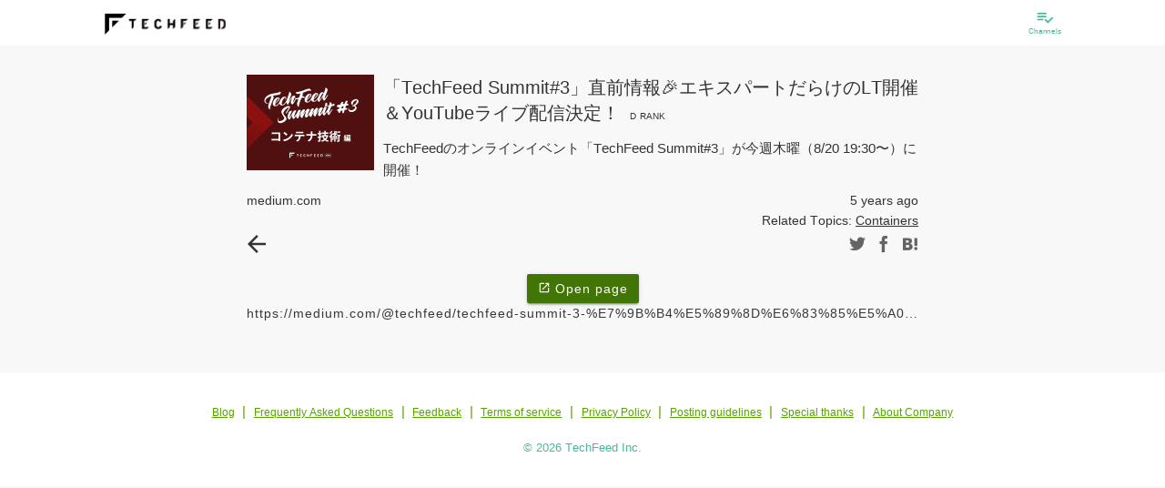

--- FILE ---
content_type: text/html; charset=utf-8
request_url: https://beta.techfeed.io/entries/5f3a68e46522d9b97a18219e
body_size: 39816
content:
<!DOCTYPE html>
<html lang="ja" class="production">
  <head>
    <meta charset="utf-8">
            <title>「TechFeed Summit#3」直前情報🎉エキスパートだらけのLT開催＆YouTubeライブ配信決定！</title>
          <meta name="description" content="TechFeedのオンラインイベント「TechFeed Summit#3」が今週木曜（8/20 19:30〜）に開催！">
                  <link rel="canonical" href="https://techfeed.io/entries/5f3a68e46522d9b97a18219e">
        <meta name="twitter:card" content="summary_large_image" />
<meta name="twitter:site" content="@techfeedapp" />
<meta name="twitter:title" content="「TechFeed Summit#3」直前情報🎉エキスパートだらけのLT開催＆YouTubeライブ配信決定！" />
<meta name="twitter:description" content="TechFeedのオンラインイベント「TechFeed Summit#3」が今週木曜（8/20 19:30〜）に開催！" />
<meta name="twitter:image" content="https://res.cloudinary.com/techfeed/image/upload/w_1200,h_630,c_fill/f_auto/v1597647457/entries/20200817_summit3_ogp.png" />
    <meta property="og:type" content="website" />
<meta property="og:title" content="「TechFeed Summit#3」直前情報🎉エキスパートだらけのLT開催＆YouTubeライブ配信決定！" />
<meta property="og:description" content="TechFeedのオンラインイベント「TechFeed Summit#3」が今週木曜（8/20 19:30〜）に開催！" />
<meta property="og:url" content="https://techfeed.io/entries/5f3a68e46522d9b97a18219e" />
<meta property="og:image" content="https://res.cloudinary.com/techfeed/image/upload/w_1200,h_630,c_fill/f_auto/v1597647457/entries/20200817_summit3_ogp.png" />
<meta property="og:site_name" content="TechFeed" />
<meta property="fb:app_id" content="770166306428813" />
            <meta http-equiv="X-UA-Compatible" content="IE=edge">
    <meta name="viewport" content="width=device-width,initial-scale=1.0,minimum-scale=1.0,maximum-scale=1.0,user-scalable=no">

        <link rel="manifest" href="/manifest.json">

        <meta name="mobile-web-app-capable" content="yes">
    <meta name="application-name" content="TechFeed">
    <link rel="icon" sizes="192x192" href="/images/logo/logo-192x192.png">

        <meta name="apple-mobile-web-app-capable" content="yes">
    <meta name="apple-mobile-web-app-status-bar-style" content="black">
    <meta name="apple-mobile-web-app-title" content="TechFeed">
    <link rel="apple-touch-icon" href="/images/logo/logo-152x152.png">

        <meta name="msapplication-TileImage" content="/images/logo/logo-144x144.png">
    <meta name="msapplication-TileColor" content="#FAB600">

    <script type="text/javascript">
      (function defineI18nFunction() {
        var localeMessages = {"":"","HoH":"HoH","MoM":"MoM","WoW":"WoW","about.group":"About this company","about.media":"About Site","aboutCompany":"About Company","aboutFor":"About %s","account":"account","action":"to %s","actionBar.message":"Let's share","activity":"Activity","activity-popup.message":"%s is %s","activity-push.title":"%s is %s","activity.accessToken.add":"You are now logged.","activity.accessToken.remove":"logged out.","activity.channelFollow.add":"I followed the topic.","activity.channelFollow.remove":"Unfollow topic.","activity.comment.entry.add":"I commented on the article.","activity.comment.entry.remove":"The comment of the article has been deleted.","activity.comment.reply.add":"I replied to the comment.","activity.comment.reply.remove":"Reply to comment deleted.","activity.contactRequest.add":"\"&{contactRequest}\" for groups '%s'.","activity.contactRequest.remove":"I canceled the reaction of job information on groups '%s'.","activity.entry.add":"The article has been released.","activity.entry.draft.add":"I saved the article as a draft.","activity.entry.remove":"The article was deleted.","activity.feedback.normal.add":"I sent feedback to the operation.","activity.feedback.report.comment.add":"I reported a comment.","activity.feedback.report.entry.add":"We have reported the article.","activity.filter.kind.all":"all","activity.filter.kind.bookmark":"Bookmark","activity.filter.kind.comment":"Comment","activity.filter.kind.job-profile":"Skills/Work","activity.filter.kind.like":"Recommended","activity.filter.kind.others":"Other","activity.filter.kind.profile":"Profile","activity.filter.kind.read":"Read","activity.following.channel.message":"%s followed channel \"%s\".","activity.following.person.message":"%s follows \"%s\".","activity.person.add":"User \"@%s\" was created. Thank you for registering with TechFeed!","activity.personFollow.add":"You followed \"%s\".","activity.personFollow.remove":"You have unsubscribed from \"%s\".","activity.personIdentity.add":"Cooperated with external service \"%s\".","activity.personIdentity.remove":"Cooperation with external service \"%s\" has been canceled.","activity.pin.add":"The article has been added to \"Bookmark\".","activity.pin.remove":"Deleted the article from \"Bookmark\".","activity.reaction.like.entry.add":"&{like!} to the article.","activity.reaction.like.entry.remove":"canceled &{like!} of the article.","activity.reaction.like.reply.add":"&{like!} to the comment.","activity.reaction.like.reply.remove":"canceld &{like!} of the comment.","activity.reaction.review.entry.add":"Review","activity.reaction.review.entry.add.star":"Highly rated the article(⭐%s)","activity.reaction2.like.entry.add":"%s &{like!} to the article: \"%s\"","activity.reaction2.like.entry.remove":"%s canceled &{like!} of the article: \"%s\"","activity.reaction2.like.reply.add":"%s &{like!} to the comment: \"%s\"","activity.reaction2.like.reply.remove":"%s canceld &{like!} of the comment: \"%s\"","activity.reaction2.like.share.add":"%s &{like!} to the share: \"%s\"","activity.reaction2.like.share.remove":"%s canceld &{like!} of the share: \"%s\"","activity.reaction2.review.entry.add":"%s review to the article(⭐︎%s): \"%s\"","activity.reaction2.review.entry.review":"%s canceled review of the article: \"%s\"","activity.read.add":"Marked article as read.","activity.share.entry.add":"Share the article.","activity.share.entry.remove":"I canceled the share of article.","activity.share.reply.add":"I shared the comment.","activity.share.reply.add.2":"Shared by%s","activity.share.reply.remove":"I canceled the share to comment.","activity.unfollowing.channel.message":"%s unfollowed channel \"%s\".","activity.unfollowing.person.message":"%s unfollowed \"%s\".","ad":"Ad","ad.basicInfo":"Advertisement information","ad.create":"Create new ad","ad.create.complete":"Done","ad.create.description":"Please enter advertisement information.","ad.create.done":"You have registered &{ad}.","ad.create.error.incomplete":"No ad info found.","ad.description":"Description","ad.description.placeholder":"Ad description","ad.period":"Advertisement period","ad.period.days":"Days","ad.period.format":"YYYY year MM month DD day HH hour mm minutes","ad.period.from":"Start date and time","ad.period.note":"As advertisement publishing requires review, it is possible that the advertisement's start time will be around.","ad.publish.finished":"Finished","ad.publish.from":"Publish from %s","ad.publish.until":"%s remains","ad.statisticsInfo":"Statistics","ad.status":"status","ad.status.draft":"draft","ad.status.inreview":"Applying","ad.status.public":"Now open","ad.status.rejected":"Rejected","ad.targetInfo":"Target of ad","ad.thumbnailUrl":"Thumbnail","ad.thumbnailUrl.note":"Image recommendation of 256 x 256 pixels or more (maximum 1 megabyte)","ad.title":"title","ad.title.placeholder":"Ad title","ad.url":"Destination URL","ad.url.placeholder":"http://example.com","ad.want":"Job ads","add":"add to","add.long":"Add %s","addDone":"%s added","advancedSearch":"Detailed Search","advancedSearch.message":"Please enter search keyword (forward match).","advancedSearch.placeholder":"Search…","again":"Please try again from the beginning.","alert":"Caution","all":"all","all.prefix":"all","allowScout":"Scout OK","also.display":"also show %s","analytics":"Analytics","analytics.click":"%s click","analytics.reward.title":"The rewards you have earned","app.name":"&{site.name}","app.restart":"Reload","appInstallBanner.messageHtml":"Let's use the app as a technical information collection and sharing platform<br>for engineers!","apply":"Apply","attention":"Attention required","author":"Author","authoredBy":"was","available":" can be used","back":"Back","badge.get":"Earn badges!","badge.newly.label.1":"Check completed","badge.newly.label.2":"Check completed/No filtering","badge.newly.label.3":"Check completed/Narrowed down","beginSetup":"Start setup","beta":"β","birth":"Birthday","blank":"","block.cancel":"Unblock","block.do":"Block","blocking":"Blocking","blog":"Blog","body":"Body","browser":"browser","canReply.everyone":"Allow everyone","canReply.everyone.short":"Everyone","canReply.explain":"You can limit who is allowed to reply to comments. \"Following\" allows the users you follow to reply to your comments.","canReply.followings":"Allow users you are following","canReply.followings.short":"Following","canReply.none":"Do not allow replies","canReply.none.short":"Disallow","cancel":"Cancel","cancelEdit":"Cancel editing","canceled":"Canceled %s","case":"case","categories.all":"All categories","category":"Category","category.all":"All following channels","category.favorite":"All channels you followed with \"especially interested\"","category.setup":"Category settings","category.setup.auto":"Automatically selected candidates","category.setup.button":"Add／Remove channels","category.setup.category":"Please set this category.","category.setup.description":"The channel that was previously \"expert follow\" is selected.","category.setup.favorite":"You can see all the information about the channels you are particularly interested in.","category.setup.followable":"Can be followed in this category","category.setup.following":"Following in this category","category.setup.required":"Settings required","celebration":"Congratulations!","change":"change","change.password":"Change Password","changeShort":"Change","changed":"%s changed","channel":"channel","channel.beta.label":"beta","channel.bot.list":"Available bots","channel.detail.seemore":"See more","channel.filter.followMode":"Follow Mode%s","channel.follow":"Follow the channel","channel.follow.all":"Follow all","channel.follow.notfound":"There are no channels you are following.","channel.follow.tooltip":"TechFeed has over 180 specialized channels.<br>Follow the technology areas of interest and watch the latest information from around the world.","channel.numEntries":"<span class=\"channel-num-entries\"><span class=\"channel-num-entries-num\">%d</span>Entries</span>","channel.numFollowers":"<span class=\"channel-num-followers\"><span class=\"channel-num-followers-num\">%d</span>Followers </span>","channel.numFollowings":"Following %s channel","channel.numFollowings.expert":"%s Expert Follow","channel.officialPage":"Official page","channel.related":"Related channels","channel.setup.button":"Change following channel","channel.setup.no-results":"No matching. Try changeing following channels.","channel.unfollow.all":"Following","channels":"Channels","channels.follow.byCategory":"By category","channels.follow.suggestion":"Follow %d more topics of your interest","channels.following":"List of follow channels","channels.maxLength":"* You can select up to %s.","channels.maxLength.error":"You can specify up to %s &{channels}.","channels.minLength.error":"Select %s or more for &{channels}","channels.minLength.error.2":"Please select at least %s &{channels}","channels.unfollow.confirm":"Are you sure you want to unfollow this channel?","channels.unread.here":"After %s, There are %s unread messages","channels.unread.here.gte":"After%s, there are more than %s new entries","channels.unread.here.mobile":"There are %s unread messages","channels.unread.here.mobile.gte":"There are more than %s new entries","channels.unread.jump":"Move to unread","channels.unread.ranking":"There are unread recommends after %s","channels.unread.ranking.here":"Recommends after %s are unread","characteristics":"Feature","characteristics.educationAndTraining":"Enhance education and training system","characteristics.english":"To acquire english","characteristics.newTech":"Active in adopting new technology","characteristics.noSmoking":"Non smoking","characteristics.plainClothes":"Clothing freedom","characteristics.privateActivitiesOk":"Group · External activity recommendation such as writing articles and books","characteristics.remoteWorkOk":"Remote work possible","characteristics.sidelineOk":"Occupation OK","characteristics.welcomeInternational":"International student / foreign nationality welcome","chat":"chat","chat.error.common":"Failed to start chatting.","chat.message.undo.send":"Message has been canceled","chat.notification":"There is new message","chat.send.placeholder":"send a message","chat.send.placeholder.shortcut":"(Send with %s)","check-list.weekly":"Weekly status","check-list.weekly.ago":"Usage %s weeks ago","clear":"Clear","click":"Click","close":"Close","comment":"Comment","comment-list.filter.comments":"Comments (%s)","comment-list.filter.rts":"Show RT","comment-list.filter.tweets":"Posts (%s)","comment-list.showAllComments":"Show All Comments (%s)","comment.add":"Add &{comment}","comment.counter":"characters","comment.counter.premium":"Premium with %s characters","comment.detail.title":"%s's comment on 「%s」","comment.do":"&{comment}","comment.do.optional":"&{comment.do} (optional)","comment.failed":"Comment failed. Please wait a while and try again.","comment.list":"Comment list","comment.no":"No &{comment}","comment.pickup":"Picked up as an expert","comment.pickup.success":"Picked up in the headline of %s.","comment.placeholder":"Comment...","comment.readMore":"... Read more","comment.replies.count":"Replies (%s)","comment.show.all":"See all comments/tweets","comment.succeeded":"Comment is completed.","commentBy":"%s's comment \"%s\"","comments.header":"%s comments","company":"Company name / affiliation","complete.check":"Check completed","complete.check.time":"Time to check","complete.check.time.estimated":"Completed in about %s (estimated)","complete.check.time.loading":"Measuring scroll speed...","completed":"Completed","completed.newly":"Checked all new articles 🎉 Great!","confirm":"Confirmation","confirm.deprecatedSettings":"This setting is not recommended. Do you want to set it?","confirm.exit.app":"Quit the application? (It will end with the back button again)","confirm.logout":"Do you want to log out?","confirm.openBrowser":"It displays it with an external browser. Is it OK?","confirm.succeeded":"You successfully registered your email address.","confirm.updateUser.reload":"Since the user information has been updated, restart the application.","contact":"Contact Us","contactRequest":"I want to hear a detailed","contribution":"Contribution","copied.url":"I copied the URL","copy":"Copy","copy.clipboard":"Copy to clipboard","copyright":"Copyright © TechFeed Inc. All rights reserved.","corporate.services":"For corporations","coverImage":"Banner Image","create":"Create","create.do":"Create %s","createNew":"Create New","createNew.withCopy":"Copy and create new","date":"Date","dateFormat":"YYYY/MM/DD","dateFormat.angular":"yyyy/MM/dd","dateFormat.compact":"MM/DD","dateFormat.picker":"MMM DD YYYY","dateTimeFormat":"&{dateFormat} &{timeFormat}","dateTimeFormat.compact":"&{dateFormat.compact} &{timeFormat}","dayOff":"Holiday / Vacation","dayOff.holidays":"public holiday","dayOff.maternity":"Maternity leave","dayOff.paid":"paid holidays","dayOff.parental":"Childcare leave","dayOff.summer":"Summer vacation","dayOff.weekends":"On weekends","dayOff.winter":"Winter vacation","daysAgo":"%s days ago","daysAgo.2":"%s days ago","decide":"Decision","delete":"Delete","delete.failed":"Failed to delete. Please try again later.","deleteInfo":"Delete information","deleted":"Removed %s","detail":"Details","device":"device","device.android":"Android","device.ios":"iOS","device.web":"Web","dialog.alert.button.ok.default":"&{ok}","dialog.alert.subtitle.default":"","dialog.alert.title.default":"&{alert}","dialog.alert.title.info":"&{notices}","dialog.channel.follow.description":"<p>Follow at least <span>%s</span> channels that interest you.","dialog.channel.follow.description.category":"<p>You can change the channels displayed in this category.</p>","dialog.channel.follow.description.channel":"<p>You can change the channel you follow.</p>","dialog.channel.follow.description.favorite":"<p>You can change the channels displayed in this category. Select the channel you are particularly interested in.</p>","dialog.channel.follow.description2":"*<span>Tap twice</span> for the channel you are particularly interested in. It will be easier to get information.","dialog.channel.follow.title":"Follow channel","dialog.confirm.button.cancel.default":"&{cancel}","dialog.confirm.button.ok.default":"&{ok}","dialog.confirm.subtitle.default":"","dialog.confirm.title.default":"&{confirm}","dialog.login.forgetPass":"If you have forgotten your password »","dialog.login.inductRegistrationMsg":"You do not have an account","dialog.login.local.lead":"Log in with your email address","dialog.login.pass2":"Re-enter password)","dialog.login.social.lead":"Log in with social account","dialog.login.title":"Login","dialog.setupStep.button.title":"Start tutorial tour","dialog.setupStep.title":"Let's start setup","dialog.setupStep.title2":"Let's master how to use.","dialog.signup.local.lead":"Register by email address","dialog.signup.social.lead":"Register with social account","dialog.signup.title":"Sign up","dialog.signup.title.html":"When you register <br> You can save your settings.","dialog.user.follow.description":"Follow people to receive real-time activities such as comments and bookmarks. Follow people you know, experts, and more.","dialog.user.follow.reason":"Recommended reason","dialog.user.follow.title":"Follow recommended users","dialog.user.profile.edit.display.name":"name","dialog.user.profile.edit.display.name.placeholder":"Yamada Taro","dialog.user.profile.edit.job":"Job","dialog.user.profile.edit.profile":"Self-introduction","dialog.user.profile.edit.title":"Update profile","dialog.user.profile.edit.url":"URL","dialog.user.profile.edit.username":"User ID","dialog.user.profile.edit.username.placeholder":"yamada","dialog.user.profile.edit.validate.required":"(Required)","did":"%s","digest":"Digest","directLink":"Direct link to article","directLink.help.html":"<p>You can choose to use the URL shared by various external services as a link to TechFeed or the original URL.<br><br>If the comment does not fit in the number of characters in the tweet, it will be forced to a link to TechFeed (techfeed.io/entries/xxx).</p>","disabled":"Disabled","discard":"Discard","dispPass":"Display passwords","display":"Display %s","displayName":"username","displayShort":"Show %s","dnd.can":"You can also drag and drop","do":"to %s","do.not.display":"do not display %s","done":"Done","draft.has":"There is a draft of %s","draftSave":"Draft save","draftSave.comfirm":"Do you want to save the draft?","edit":"Edit","email":"Email","email.optional":"Email (optional)","emotion.content.text":"What do you feel?","enabled":"Enabled","entries":"Entries","entries.count":"%s entries","entries.count.2":"%s entries","entries.period.1":"Showing %s articles","entries.period.2":"Showing articles %s to %s","entry":"Entry","entry.action.copy.includeTitle":"Include title","entry.action.copy.techfeedUrl":"Link to &{site.name} page","entry.action.copy.useTranslate":"Use translation title if available","entry.action.copyLink":"Copy link","entry.action.copyLink.settings":"Copy link settings","entry.action.copyTitleAndLink":"Copy title & link","entry.action.mute.button.author":"Mute this author (%s)","entry.action.mute.button.domain":"Mute this site (%s)","entry.action.mute.scope.allChannel":"All channels","entry.action.mute.scope.header":"What range do you want to mute","entry.action.mute.scope.thisChannel":"This channel only","entry.action.muted.author":"Muted this author.","entry.action.muted.domain":"Mute this site.","entry.action.muted.note":"(Effective from the next data load)","entry.action.report.button":"Report","entry.action.review.title":"User Review","entry.createdAt":"created at %s","entry.hot":"Hot entry","entry.hot.date":"%s %s","entry.hot.description":"Featured articles with a TechFeed score of 100 or higher","entry.hot.description.top":"Carefully selected noteworthy articles every day! This is all you need to know about technology trends!","entry.hot.label.hof":"Hall of Fame","entry.hot.label.hot":"Hot","entry.hot.label.very_hot":"Hot","entry.hot.newly":"There are more interesting articles","entry.hot.newly.desctiption":"Featured articles you may have overlooked","entry.media.coverage":"Entry/Media Coverage","entry.new.notice":"%s new articles","entry.new.notice.button":"Show","entry.preview.description":"Article outline","entry.preview.title":"Article title","entry.publishedAt":"Published at %s","entry.relatedChannelsLabel":"Related Topics","entry.scheduledAt":"Scheduled to be published on %s","entryCountLabel":"Entries","entryDetail":"Article details","entryFilter.bot.filter":"Filter by bot","entryFilter.entryType.Article":"News and articles","entryFilter.entryType.Event":"Event","entryFilter.entryType.GhIssue":"GitHub Issues","entryFilter.entryType.GhPullRequest":"GitHub Pull Request","entryFilter.entryType.GhRelease":"GitHub Release","entryFilter.lang.primary":"Only priority language (English)","entryNotFound":"Article can not be found.","entrySelection.note":"The popular article ranking is the beta version. Please report inappropriate articles and help us improve quality!","entrySelection.title":"TechFeed Article Ranking","error.400.message":"bad request.","error.400.title":"Bad Request: Illegal request","error.401.message":"Authentication is required.","error.401.title":"Unauthorized: Authentication error","error.403.message":"You do not have access authority.","error.403.title":"Forbidden: Access denied","error.404.message":"I can not access the page you are looking for. We apologize for the inconvenience, but it may be temporarily inaccessible or the URL may have been changed or deleted.","error.404.title":"Not Found: Page not found","error.405.message":"It is an unauthorized method.","error.405.title":"Method Not Allowed: Method not allowed","error.406.message":"We can not accept it.","error.406.title":"Not Acceptable: Can not accept","error.422.message":"The URL or parameter can not be processed correctly.","error.422.title":"Unprocessable Entity: Can not process","error.500.message":"We are sorry for the inconvenience. It can not be used due to internal error.","error.500.title":"Internal Server Error: Server internal error","error.501.message":"It is not implemented.","error.501.title":"Not Implemented: Not Implemented","error.502.message":"The gateway proxy server received an illegal request.","error.502.title":"Bad Gateway: Gateway error","error.503.message":"Service is temporarily unavailable due to maintenance or high load. We apologize for any inconveniences, but please try again later.","error.503.title":"Service Unavailable: Service unavailable","error.api.unauthorized":"certification failed. Restart the application.","error.app.client":"An error occurred. Restart.","error.app.init":"Initialization failed. Please wait for a while and start again.","error.app.init.timeout":"Initialization has timed out. Please wait for a while and then restart.","error.app.internal":"An internal error occurred.","error.app.network":"I can not connect to the server. Check the network status.","error.app.server":"A server error occurred. Please wait a moment and try again.","error.app.timeout":"Connection timed out. Check the network status.","error.app.unknown":"An unexpected error occurred.","error.badParameter":"The input is invalid.","error.common":"An error occurred. Please wait a moment and try again.","error.confirm.alreadyConfirmed":"Registration of this e-mail address has been completed.","error.confirm.expiredToken":"The validity period of the confirmation mail has expired.","error.confirm.invalidParameter":"The parameter is invalid.","error.confirm.invalidToken":"The token is invalid.","error.filename.contains.multibytechars":"The file name contains non-alphanumeric characters.","error.highlight.mail":"Failed to send digest mail.","error.highlight.notFound":"There is no highlight information available for the specified date.","error.id.exists":"This %s is already in use","error.id.invalid":"%s must be between 4 and 32 letters of alphanumeric characters and underscore (alphanumeric letters at the beginning)","error.importUrl":"Failed to import article.","error.importUrl.FetchError":"Import failed (%s). External access may be restricted.","error.importUrl.UndefinedYoutubeUrl":"Import failed. This video is private.","error.importUrl.UrlExcluded":"This web site cannot be shared.","error.invalidConfirmationLink":"error.invalidConfirmationLink","error.invalidLoginLink":"The login link is invalid.","error.langs.length":"Please select at least one language","error.login.exit":"Login failed","error.login.failed":"The entered user ID or password is incorrect. Please check and try again.","error.login.general":"Login / registration failed.","error.login.notverified":"The mail address has not been verified.","error.login.required":"login is needed.","error.login.ticket":"Invitation required.","error.login.ticket.invalid":"Bad link","error.maxlength":"Please enter %s below %d characters.","error.noLangs":"Please select one or more languages.","error.notFound":"%s can not be found.","error.numFollowingChannel.small":"<i class = \"material-icons\"> error_outline </ i> Let's select $ {num} more topics!","error.pass.confirm.required":"A new password (re-entry) has not been entered.","error.pass.current.invalid":"The current passwords do not match.","error.pass.current.required":"The current password is not entered.","error.pass.invalid":"Password must be at least 6 alphanumeric characters","error.pass.new.required":"New password is not entered.","error.pass.notModified":"Password has not been changed","error.pass2.invalid":"Passwords do not match. Type it again","error.pattern":"The format of %s is incorrect.","error.required":"%s is mandatory.","error.settings.external":"Failed to set external service linkage.","error.settings.pinConnect":"I could not cooperate with \"Bookmark\".","error.signup":"I could not sign up. Please try again.","error.social.alreadyRegistered":"It is already linked with another account.","error.social.google.nosupport":"You can not use it on your device (under Android 5.0)","error.social.userDenied":"Account connection refused. Please allow TechFeed.","error.verification.failed":"I can not register my email address. Sorry to trouble you, please sign up again and try again.","etc.autoclosing":"If the window does not close automatically, please close the window manually by clicking the close button of the browser.","etc.autoclosing.title":"close the window","evening":"Evening","evening.explain":"Around 6 pm","event.content.note":"Enter the body of the event","event.create":"Event creation","event.date":"Event date","event.endTime":"End time","event.hashtag":"&{social.twitter} hashtag","event.id":"event ID","event.id.note":"You can customize your URL","event.startTime":"Start time","event.status.before":"&{event.startTime} before","event.status.before.min":"minute","event.status.switch.live":"Switch to live mode","event.youtubeLiveUrl":"YouTube Live URL","events":"Events","events.archive.content.button.text":"This event has ended.","events.archive.content.participant":"Number of registered participants:%s people","events.archive.content.participant.text":"You can see articles and slides from the timetable below.","events.article.youtube.comment":"You can also set reminders on YouTube.","events.edit.organizer":"Organizer","events.edit.organizer.description":"You can specify you or a group you belong to.","events.entry":"Participate in this event","events.entry.dialog.follow":"Follow the organizer","events.entry.dialog.follow.mainMessage":"Get notified when new events are published.","events.entry.dialog.join":"Participate in \"%s\"!","events.entry.dialog.mainMessage":"Thank you for your participation","events.entry.dialog.share":"Share on SNS","events.entry.dialog.share.mainMessage":"Your share will help. Support the organizers.","events.entry.dialog.subMessage":"To attend the event<br>Share it on &{social.twitter}.","events.login.required":"login is needed","events.new":"New arrival event","events.notification.alert":"The notification function can only be performed when the event is published","events.notification.all":"all users","events.notification.channel":"specific channel","events.notification.confirm.message":"Are you sure you want to send the notification?","events.notification.event":"All event participants","events.notification.session":"Session notification ON","events.notification.target":"Notification target","events.now":"In session","events.participant":"Current participants %s","events.popular":"Popular events","events.recommends":"Recommended Events","events.relation":"Related event","events.seemore":"See more","events.seemore.note":"Check other events","events.session.delete":"Automatically adjust timetable after deleted session?","events.session.detail.description":"Session overview","events.session.detail.descriptionNone":"Scheduled to be updated","events.session.detail.entryNone":"If you turn on notifications, you will be notified when content is added.","events.session.detail.profile":"About the speakers","events.session.detail.relate.entry.article":"read article","events.session.detail.relate.entry.slide":"view slides","events.session.detail.relate.entry.video":"watch video","events.session.detail.speakersNone":"Speaker undecided","events.session.detail.supporter":"About the author","events.session.detail.supporter.title":"writing","events.session.detail.title":"Session details","events.session.notification.mainMessage":"Get notified at the start of a session","events.soon":"Events coming soon","events.special.content.comment":"To comment","events.special.content.comment.twitter":"You can also post to &{social.twitter}","events.special.content.tab.description":"About this event","events.special.content.tweet.hash":"hashtag","events.thanks.mainMessage":"We would like to introduce the contributors who cooperated in the realization of this event, such as the production of session report articles. I'm really thankful to you.","events.timetable.edit.channels.description":"Can be associated with a channel on TechFeed.","events.timetable.edit.date.description":"Please enter %s (required)","events.timetable.edit.description":"If not specified, (undecided) is displayed.","events.timetable.edit.endTime":"endtime","events.timetable.edit.slackId":"SlackID of the speaker","events.timetable.edit.slide":"URL of slide material","events.timetable.edit.speakUser":"User ID of the speaker","events.timetable.edit.speakerKana":"How to call speakers","events.timetable.edit.startTime":"starttime","events.timetable.edit.supportUser":"User ID of the session report author","events.timetable.edit.tag":"tag","events.timetable.edit.tag.description":"Any tag can be added.","events.timetable.edit.thumbnailUrl.description":"If not specified, the speaker's thumbnail image will be used instead.","events.timetable.edit.title":"%s of %s","events.timetable.edit.twitterId":"&{social.twitter}ID of the speaker","events.timetable.edit.video":"Video URL","events.tweet.login.required":"When you log in, you can see the &{social.twitter} timeline in real time.","events.unentry":"Participated","events.watch.alert":"Please log in to use the notification function.","expert":"Expert","expert.field":"Specialized field","expert.list.message":"&{site.name} is backed by the following experts","expert.list.title":"&{site.name} Experts","expert.official":"&{site.name} Expert","expert.only":"Expert only","expertMode":"Expert mode","faq":"Frequently Asked Questions","feedback":"Feedback","feedback.comment.placeholder":"Describe your opinion, requests etc freely (maximum 2,000 characters)","feedback.explain":"Thank you very much for using &{site.name} all the time. Please tell us your opinions and requests.","feedback.fail":"Failed to send feedback. Please send us your time with some time.","feedback.from.SNS":"You can also feed back on SNS.","feedback.from.SNS.please":"Please feel free to send feedback via &{social.twitter} or Facebook page.","feedback.from.facebook":"Write on Facebook page","feedback.from.twitter":"Mention on &{social.twitter}","feedback.send":"Send feedback","feedback.success":"Thank you for sending us your feedback.","file":"File","filter":"Filter","filter.newly":"There are more than %d new articles.<br> Would you like to temporarily strengthen the filter?<br> (You can narrow it down to %d items)","filter.newly.ok":"Yes, narrow down","filter.rank":"Display rank","filter.settings":"Filter settings","filtered.newly":"Narrowed down to %d new articles.","finish":"Done","floating.appInstall.buttonText":"Get the app","floating.appInstall.note":"It is extremely convenient.","floating.signup.butotnText":"&{newRegistration}","floating.signup.note":"&{floating.appInstall.note}","follow":"Follow","follow.us":"Follow Us","followBack":"Follow back and connect","followSelect.advance":"Favorite","followSelect.advance.text":"Favorite","followSelect.custom.text":"Custom","followSelect.notification":"Notification","followSelect.notification.note":"Get notifications for this channel","followSelect.trend":"Follow","followSelect.trend.text":"Follow","followSelect.unfollow":"Unfollow","followSelect.unfollow.note":"Unsubscribe from this channel","follower":"Followers","followers":"Followers","followers.longText":"%s Followers","following":"Following","followingChannels":"Topics being followed","followingMe":"Following you","followme":"Follow Me!","followme.text":"The latest news from TechFeed!","forDisplay":"(For display)","forgetPassword":"Forgot password ","gender":"Gender","gender.female":"Female","gender.male":"male","getApp":"Get The App","getAppCancel":"Continue to use","getAppNote":"Overwhelmingly convenient","github.status.closed":"Closed","github.status.draft":"Draft","github.status.merged":"Merged","github.status.opened":"Open","group":"Organization","group.basicInfo":"Basic information","group.create.done":"Created &{group}.","group.create.title":"Create & &{group}","group.createdAt":"Created date","group.dashboard.createGroup":"Make &{group}","group.delete.confirm":"Do you really want to delete this?","group.delete.done":"It has been deleted","group.description":"profile","group.description.placeholder":"Let's write a profile and increase applicants","group.detail":"&{group} Learn more","group.displayName":"&{group} name","group.displayName.placeholder":"Tech Feed Inc.","group.edit.done":"I changed &{group}.","group.edit.title":"Edit '%s'","group.follow":"Follow","group.follow.note":"Companies may contact you","group.job":"%s jobs","group.menu.createRecruitment":"I will make a recruitment","group.menu.draftRecruitments":"Draft jobs","group.menu.editGroup":"Edit &{group}","group.menu.publicRecruitments":"Open jobs","group.menu.recruitmentsList":"Job List","group.mission":"Mission statement (philosophy)","group.mission.placeholder":"Let's write the philosophy and increase the number of people who want to hear the story","group.name":"ID name","group.name.note":"(Half size alphanumeric characters and underscore)","group.name.placeholder":"techfeed","group.name.urlSample":"https://techfeed.io/groups/@%s","group.registDateFormat":"YYYY MM month DD day","group.thumbnailUrl":"icon","group.thumbnailUrl.note":"Please add this & group icon.","group.unfollow":"following","group.url":"URL","group.url.placeholder":"http://yourcompany.co.jp","groupFollow":"Follow &{group}","groupNumFollows":"Following %s &{group}","groups":"Organizations","groups.add":"Add another %s (optional)","groups.addresses":"location","groups.addresses.address1":"Address 1","groups.addresses.address1.placeholder":"0-00-00 Shibuya-ku, Tokyo","groups.addresses.address2":"Address 2","groups.addresses.address2.placeholder":"Tech Feed Building 3F","groups.addresses.name":"name","groups.addresses.name.placeholder":"head office","groups.addresses.postalCode":"Postal code","groups.addresses.postalCode.placeholder":"Postal code","groups.addresses.search":"Address search","groups.button.cancel":"Cancel %s","groups.button.delete":"Delete information","groups.button.publish":"&{publish}","groups.button.saveAndPublish":"Save and publish your edits","groups.category.basic":"Basic information","groups.category.detail":"Company / organization information","groups.category.growth":"Growth Phase","groups.change":"Change %s","groups.coverImage":"Cover image","groups.coverImageUpload":"Upload the cover image (landscape image recommended)","groups.coverImageUploadButton":"Upload the cover image (optional · landscape image recommended)","groups.dutyHours":"Working hours","groups.exemption":"Discretionary labor system","groups.fixedtime":"In fixed time","groups.flextime":"Flex system","groups.headcount":"Number of employees","groups.headcount.unit":"Name","groups.inputRate":"Input rate","groups.inputRate.note":"* The higher the input rate, the easier it is to match with the user","groups.inputRate.title":"Create & &{group}","groups.isListedCompany":"Listed on the stock market","groups.isStartupCompany":"Start-up and financing situation","groups.keywords":"Technical keywords related to this company","groups.listedMarkets.ambitious":"Ambitious","groups.listedMarkets.centrex":"Centrex","groups.listedMarkets.fse":"Fukuoka Stock Exchange","groups.listedMarkets.jasdaq":"JASDAQ","groups.listedMarkets.mothers":"TSE Mothers","groups.listedMarkets.nse":"Nagoya Stock Exchange","groups.listedMarkets.q-board":"Q-Board","groups.listedMarkets.sse":"Sapporo Stock Exchange","groups.listedMarkets.tpm":"TOKYO PRO Market","groups.listedMarkets.tse1":"TSE First Section","groups.listedMarkets.tse2":"TSE II","groups.member":"staff","groups.member.actions.change.message":"%s changed to %s","groups.member.actions.changeManager":"Change to Manager","groups.member.actions.changeOwner":"Change to owner","groups.member.actions.changeStaff":"Change to staff","groups.member.actions.remove":"Delete from &{group}","groups.member.actions.remove.message":"%s deleted from &{group}","groups.member.list":"Staff list","groups.member.management":"Staff management","groups.member.role.manager":"manager","groups.member.role.normal":"staff","groups.member.role.owner":"Own","groups.member.select.message":"Please select staff","groups.photoImage":"Photo","groups.profileImage":"Logo","groups.profileImageUpload":"Logo","groups.recruitment.contact-request.message":"%s requested \"&{contactRequest}\"","groups.recruitment.contact-request.title":"Notice","groups.recruitment.preview-button":"Preview the entire page","groups.recruitment.stats.click":"click","groups.recruitment.stats.ctr":"CTR","groups.recruitment.stats.impression":"Impression","groups.recruitment.stats.message":"message","groups.recruitment.stats.title":"Statistics","groups.recruitment.summary.title":"Outline of hiring form","groups.recruitment.title":"Job details","groups.remove":"Delete %s","groups.removeLong":"Delete %s","groups.service":"service","groups.services":"Operating service","groups.services.description":"Description","groups.services.iconImage":"icon","groups.services.name":"name","groups.services.name.placeholder":"TechFeed","groups.services.relatedChannels":"Related Topics","groups.services.url":"URL","groups.services.url.placeholder":"http://yourservice.com","groups.statusOfFundRaising":"Funding situation","groups.statusOfFundRaising.0":"Less than 100 million","groups.statusOfFundRaising.1":"1 - 500 million","groups.statusOfFundRaising.2":"5-10 Billion","groups.statusOfFundRaising.3":"Over 1 billion","guidelines":"Posting guidelines","hallOfFame":"Hall of Fame","hasNewData":"There are new data","hatebu":"Hatena Bookmark","help":"Help","here":"Here","hidden":"Hide","hide":"Hide","highlight.channel.title.delimiter":"|","highlight.datelabel.dateFormat":"M/D","highlight.datelabel.dateFormat.tex":"M/D(ddd)","highlight.datelabel.dateFullFormat":"MMM Do","highlight.descriptionWhenEmpty":"You will see a news digest for you on this tab. The digest is currently being generated.","highlight.descriptionWhenUnreadsEmpty":"There are currently no unread digests.","highlight.mail.done":"I sent you a digest mail. Please check the inbox.","highlight.markedAsRead":"I made a digest as read.","highlight.markedAsReadAll":"All digests have been marked as read.","highlight.type.channel":"Old format","highlight.type.channel.description":"(It is a form that summarizes articles by topic, there is a lot of information, manual maintenance of topics is also needed, <strong> not recommended. </ Strong>)","highlight.type.tab":"New format","highlight.type.tab.description":"(It is a format that collects articles for each tab, information amount is suppressed, topics on each tab are automatically updated.)","highlights":"highlight","highlights.title":"Highlight &{title.delimiter}%s","highlyRecommend":"Highly recommended","home":"Home","home.separator.text":"Follow channel news feed follows","home.separator.title":"That's all for the latest followers / certified experts.","home.tab.news":"news","home.tab.social":"social","imageUpload.buttonText":"Select image","imageUpload.error.maxSize":"Image size is too large.","imageUpload.error.type":"The file format is not supported.","imageUpload.placeholder":"[image]","immediate":"Immediate","import":"Import","info.numFollowingChannel.good":"<i class = \"material-icons\"> info_outline </ i> Let's choose a lot of topics!","infoCard.button.top.A":"Start the tutorial","infoCard.button.top.B":"First off here","infoCard.contentHtml.top.A":"<p> TechFeed is a technology information gathering service for professionals. <br> Let&#39;s start with the tutorial.</p>","infoCard.contentHtml.top.B":"<p> TechFeed is a technology information gathering service for professionals. <br> Let&#39;s start with the tutorial.</p>","infoCard.header.top.A":"Welcome to TechFeed","infoCard.header.top.B":"Welcome to TechFeed","infoCard.topicTuneup.button":"Tune up interest","infoCard.topicTuneup.header.html":"Follow the topic you are interested in <br> Let&#39;s grow TechFeed to you.","install":"Installation","install.short":"update","interested":"Interested","interesting":"interesting","invite.assigned":"Not logged in","invite.button.create":"Create","invite.copied":"Copied","invite.copied.html":"The URL of the login page for the invitation has been copied. <br>Please send to those who invite.","invite.copy":"Copy link","invite.loggedIn":"LoggedIn","invite.menu.create":"Create link (%s remaining)","invite.menu.create.message":"You can create and copy a link","invite.menu.sns":"Invite via SNS","invite.menu.sns.message":"Templates are available","invite.note":"Only a limited number of people have enabled the invitation feature.","invite.popover.label":"Invitee's name","invite.popover.note":"Do not share the URL with anyone other than the person you invite","invite.popover.placeholder":"Nickname accepted","invite.popover.submit":"Copy URL to clipboard","invite.title":"Create invitation","invite.unassigned":"Unassigned","job":"Profession","job-change.possibility.MayBeNo":"Maybe no","job-change.possibility.MayBeYes":"Maybe yes","job-change.possibility.No":"No","job-change.possibility.Unknown":"Unknown","job-change.possibility.Yes":"Yes","job-profile":"Job Profile","job-select.description":"This recruitment is looking for more than one job category. Which type of job would you like to apply?","job.advisor":"Technical Advisor","job.android":"Android Engineer","job.architect":"Architect","job.consultant":"Development Consultant","job.cto":"CTO","job.datascientist":"Data Scientist","job.db":"Database Engineer","job.designer":"designer","job.embedded":"Embedded engineer","job.engmng":"Engineering Manager","job.frontend":"Front engineer","job.fullstack":"Fullstack engineer","job.game":"Game engineer","job.graphicdesigner":"Graphic Designer","job.illustrator":"Illustrator","job.infra":"Infrastructure engineer","job.ios":"iOS Engineer","job.marketer":"Marketers","job.ml":"Machine learning engineer","job.network":"Network engineer","job.other":"Other","job.prdmng":"Product Manager","job.prjmng":"Project manager","job.programmer":"programmer","job.qa":"QA engineer","job.security":"Security engineer","job.seo":"SEO","job.serverside":"Backend engineer","job.sre":"SRE","job.syseng":"Corporate Engineer","job.techlead":"Tech Lead","job.test":"Test Engineer","job.threed":"3D Engineer","job.threeddesigner":"3D Designer","job.uidesigner":"UI Designer","job.uxdesigner":"UX Designer","job.vpoe":"VP of Engineering","job.web":"Web engineer","job.webdesigner":"Web Designer","job.webmaster":"Web representative","jobSpecialCondition.biz.businesses":"What kind of business do you do?","jobSpecialCondition.biz.cultures":"corporate culture","jobSpecialCondition.biz.growths":"What career paths are available?","jobSpecialCondition.biz.industries":"Industry or service","jobSpecialCondition.biz.salaries":"Annual income and conditions","jobSpecialCondition.biz.scales":"Company size and growth phase","jobSpecialCondition.biz.teams":"Team development system/environment","jobSpecialCondition.biz.works":"What kind of work can you do?","jobSpecialCondition.businesses":"What kind of business would you like to work for?","jobSpecialCondition.cultures":"What kind of corporate culture do you think suits you?","jobSpecialCondition.growths":"How do you want to grow in the future?","jobSpecialCondition.industries":"Are there any industries or services you would like to work in?","jobSpecialCondition.others":"Please let me know if there is anything else you would like to consider.","jobSpecialCondition.salaries":"What do you consider important in terms of conditions such as annual income and allowances?","jobSpecialCondition.scales":"Are you particular about the size of your company or its growth phase?","jobSpecialCondition.teams":"What do you place emphasis on in terms of the team's development structure, environment, etc.?","jobSpecialCondition.works":"What do you value in your work style?","kind":"Type","lang.by":"By Language","lang.en":"English","lang.en.entries":"Overseas articles","lang.ja":"Japanese","lang.ja.entries":"Japanese articles","language":"language","lastUpdated":"Last updated","lastWeek":"last week","later":"Later","latest":"latest","latest.of":"Latest %s","launcher.post-comment":"Let’s post technical information and comments","launcher.url-share":"Share the link...","leave":"You can cancel your withdrawal by e-mail »","leave.caution":"(Note) When you cancel, all data such as the topic you followed, entries saved as \"Bookmark\", personalized data will be lost. Please be aware that it may take several days for the data to be completely deleted.","leave.confirm":"Do you really want to withdraw?","leave.description":"If you decide to withdraw from this way, we hope that you can ask TechFeed's better service if you do not mind letting out the reasons for your withdrawal.","leave.goodbye":"Thank you for using TechFeed.","leave.reason.comment.required":"If you select \"Reason for Withdrawal: Other\", please enter \"Reason for Withdrawal: Free Description\".","leave.reason.hardToUseMobileApp.text":"Mobile app is difficult to use","leave.reason.hardToUseWebApp.text":"Web application is difficult to use","leave.reason.nothingGained.text":"I can not get the information I want","leave.reason.others.text":"Other (Please also enter the free description below)","leave.reason.redundantEnglish.label":"To account settings","leave.reason.redundantEnglish.note":"※ You can select the language of the information to be collected.","leave.reason.redundantEnglish.text":"English information is unnecessary","leave.reason.tooLittleInformation.label":"Go to the tab management screen","leave.reason.tooLittleInformation.note":"Adjust the number of tabs and review the settings for each tab.","leave.reason.tooLittleInformation.text":"Too few information","leave.reason.tooManyInformation.label":"Go to the tab management screen","leave.reason.tooManyInformation.note":"Adjust the number of tabs and review the settings for each tab.","leave.reason.tooManyInformation.text":"Too much information","leave.reason.tooManyMail.label":"Go to notification settings","leave.reason.tooManyMail.note":"* You can change the frequency of notification mails.","leave.reason.tooManyMail.text":"Notification email is too frequent","leave.reason.tooManyNotification.label":"Go to notification settings","leave.reason.tooManyNotification.note":"* The frequency of push notifications can be changed.","leave.reason.tooManyNotification.text":"Push notifications are too frequent","leave.reasonText.label":"Please describe the reason for withdrawing freely.","leave.reasonText.placeholder":"Please describe the reason for concrete withdrawal, if you have any comments or requests for TechFeed, please do so freely.","leave.reasonType.label":"Please select the reason for withdrawal. (Plural)","leave.start":"Click here to unsubscribe","leave.title":"Withdrawal","level":"level","like":"Like","like!":"&{like} !","like.list":"Like list","list":"List","loading":"Loading...","loading.newEntries":"Loading new articles...","loadingFor":"During %s...","location.area.chubu":"Chubu","location.area.chushikoku":"Chushikoku","location.area.hokkaido":"Hokkaido","location.area.hokushietsu":"Hokushinetsu","location.area.kansai":"Kansai","location.area.kanto":"Kanto","location.area.kyushu":"Kyushu","location.area.okinawa":"Okinawa","location.area.tohoku":"Tohoku","location.error.PERMISSION_DENIED":"You do not have permission to get your location. Please allow from the settings of your terminal.","location.error.POSITION_UNAVAILABLE":"Failed to acquire your current location. Please wait a moment and try again.","location.error.TIMEOUT":"Acquisition of current location timed out. Please wait a moment and try again.","location.error.other":"Acquisition of the current location failed due to an unexpected error.","location.pref.aichi":"Aichi","location.pref.akita":"Akita","location.pref.aomori":"Aomori","location.pref.chiba":"Chiba","location.pref.ehime":"Ehime","location.pref.fukui":"Fukui","location.pref.fukuoka":"Fukuoka","location.pref.fukushima":"Fukushima","location.pref.gifu":"Gifu","location.pref.gunma":"Gunma","location.pref.hiroshima":"Hiroshima","location.pref.hokkaido":"Hokkaido","location.pref.hyogo":"Hyōgo","location.pref.ibaraki":"Ibaraki","location.pref.ishikawa":"Ishikawa","location.pref.iwate":"Iwate","location.pref.kagawa":"Kagawa","location.pref.kagoshima":"Kagoshima","location.pref.kanagawa":"Kanagawa","location.pref.kochi":"Kochi","location.pref.kumamoto":"Kumamoto","location.pref.kyoto":"Kyoto","location.pref.mie":"Mie","location.pref.miyagi":"Miyagi","location.pref.miyazaki":"Miyazaki","location.pref.nagano":"Nagano","location.pref.nagasaki":"Nagasaki","location.pref.nara":"Nara","location.pref.niigata":"Niigata","location.pref.oita":"Oita","location.pref.okayama":"Okayama","location.pref.okinawa":"Okinawa","location.pref.osaka":"Osaka","location.pref.saga":"Saga","location.pref.saitama":"Saitama","location.pref.shiga":"Shiga","location.pref.shimane":"Shimane","location.pref.shizuoka":"Shizuoka","location.pref.tochigi":"Tochigi","location.pref.tokushima":"Tokushima","location.pref.tokyo":"Tokyo","location.pref.tottori":"Tottori","location.pref.toyama":"Toyama","location.pref.wakayama":"Wakayama","location.pref.yamagata":"Yamagata","location.pref.yamaguchi":"Yamaguchi","location.pref.yamanashi":"Yamanashi","loggedInAs":"Signed in as %s","login":"Login","login.advantages":"Benefits of logging in to TechFeed","login.advantages.1":"Configuration data and \"Bookmark\" will be synchronized <strong>across devices</strong>.","login.advantages.2":"<strong>Work seamlessly with external services</strong>, making logging in and sharing convenient.","login.advantages.3":"<strong>Connect with other people</strong>, you can exchange follow-ups and comments.","login.email.long":"Login with &{email} and &{password}","login.local.header":"Log in with TechFeed account","login.message.close":"If you do not close automatically, please close it manually.","login.message.failured":"I failed to login.","login.message.succeeded":"Login is complete.","login.message.unregistered":"It is not registered in TechFeed. Please continue with registration.","login.message.unregistered.social":"It is not registered in TechFeed.","login.prompt.buttons.cancel":"Cancel","login.prompt.buttons.login":"&{login}","login.prompt.message":"You need to log in to use &{techfeed}.","login.prompt.message.event":"Login or Signup to use the event feature.","login.prompt.message.externalSettings":"To work with external services, log in to TechFeed.","login.prompt.message.notificationMail":"To use email notifications, log in to TechFeed.","login.prompt.message.personFollow":"To follow other users, log in to TechFeed.","login.prompt.message.recruitment":"To send \"%s\", login or signup on TechFeed.","login.prompt.message.replyComment":"To communicate with other users, log in to TechFeed.","login.prompt.title":"Please login.","login.recommended":"You can use TechFeed more conveniently by logging in.","login.recommended.share":"To use share, log in to TechFeed.","login.signup.message":"Don't have an account?","login.social":"Login with social account","login.title.failured":"Login failure","login.title.succeeded":"Login complete","login.title.unregistered":"Authentication complete","login.twitter":"Login with &{social.twitter}","loginOrSignup":"Login / New registration","logout":"Logout","mail.caution.description":"Please note the following when receiving e-mail notification","mail.caution.domainFilter":"* Please check if the e-mail address of techfeed.io is included in the Reject Reception setting.","mail.caution.spamFilter":"※ If you do not receive the email, please check whether it is treated as spam mail.","mail.confirm-connect.subject":"[&{site.name}] Confirm to link account","mail.confirm-setupCompleted.subject":"[&{site.name}] Please check your email address","mail.confirm.fromLabel":"&{site.name} Registration confirmation <%s>","mail.confirm.subject":"[&{site.name}] Notice of temporary registration completed","mail.confirm.text":"Please open the following URL in the web browser to confirm the mail address. {href}","mail.confirmUpdateEmail.subject":"[&{site.name}] &{mail.confirmUpdateEmail.subjectText}","mail.confirmUpdateEmail.subjectText":"Confirmation of change of e-mail address","mail.contactRequest.confirm.subject":"[&{site.name}] \"I want to talk to you.\" Application complete.","mail.daily-text.highlight.channels-title":"Topic What's New","mail.daily-text.highlight.moveToWebText":"View All","mail.daily-text.highlight.seemore":"See more","mail.daily-text.highlight.timestamp":"&{dateFormat}%s","mail.daily.fromLabel":"&{site.name} Trend Digest <%s>","mail.daily.highlight.evening":"&{evening}","mail.daily.highlight.footerText":"This is a digest version (%s).","mail.daily.highlight.morning":"&{morning}","mail.daily.highlight.moveToWebText":"View All","mail.daily.highlight.moveToWebTextLong":"read more","mail.daily.highlight.newsCategoriesCountInfo":"Showing %d / %d %s","mail.daily.highlight.noon":"&{noon}","mail.daily.highlight.periodDelimiter":"~","mail.daily.highlight.periodFrom":"&{dateTimeFormat.compact}","mail.daily.highlight.periodTitle":"Aggregation period:","mail.daily.highlight.periodTo":"&{dateTimeFormat.compact}","mail.daily.highlight.remainsNewsCategories":"%d%s left","mail.daily.highlight.subject":"[dev] &{mail.daily.highlight.subject.prod}","mail.daily.highlight.subject.prod":"\"${title}\" and others","mail.daily.highlight.timestamp":"MMM DD %s","mail.daily.highlight.trendTitle":"Hot Topics","mail.daily.highlight.wordsDelimiter":",","mail.feedback.leave.subject":"[&{site.name}] %s has unsubscribed.","mail.feedback.normal.subject":"[&{site.name}] There was feedback from %s","mail.feedback.reply.subject":"[&{site.name}] Feedback Thank you","mail.feedback.report.subject":"[&{site.name}] Inappropriate content reported from %s.","mail.feedback.thanks.subject":"[&{site.name}] Feedback accepted","mail.login.succeeded":"[&{site.name}] We will send you a login link.","mail.new-release.subject":"We released the new version %s. %s","mail.resetPassword.fromLabel":"&{site.name} Password Reset <%s>","mail.resetPassword.subject":"[&{site.name}] Password reset","mail.trans.mark":"Automatic translation","markAdRead.all":"Mark all as read","markAsRead":"Mark as read","markAsReadAll":"Mark as read","markdown.available":"You can use Markdown","match-rate":"Match rate","measurement.now":"Measuring","medal":"A medal","medal.gotten":"Acquisition &{medal}","mediaPartnerOnly":"Show alliance media only","merkmar.1":"Let's go!","merkmar.2":"Doing great!","merkmar.3":"The end is in sight!","merkmar.4":"Just a little more!","message.username.available":"You can use this user ID","monitoring":"Watching","monitoring.description.techfeed":"The current list of certified experts on this channel.","monitoring.empty":"There is no %s yet.","monitoring.title.github":"GitHub repository being watched","monitoring.title.techfeed":"Expert List","monitoring.title.twitter":"&{social.twitter} account being watched","more.detail":"Learn more","morning":"Morning","morning.explain":"Around 8 a.m.","mute.confirm.author":"Are you sure you want to mute this author (%s)?","mute.confirm.domain":"Are you sure you want to mute this media (%s)?","newRegistration":"New Registration","newly":"New Arrivals","newly.description":"Introducing the latest information steadily. For those who want to read a lot of various articles.","newly.entry":"New entry","newly.slide":"New Slide","newly.title":"%s &{title.delimiter} new arrival","newly.video":"New Video","news":"Feed","next":"Next","nighttime":"Night mode","nighttime.description":"Stop notification between %s","nighttime.now":"During night mode","nikkeiOnly":"Nikkei Limited","no":"No","noInput":"%s has not been entered","noResults":"There is no data.","nologin.button.label":"Use without login","nologin.warning.message":"If you do not log in, the function will be restricted and data and settings will not be backed up.","noon":"Noon","noon.explain":"Around 0 o'clock in the afternoon","notLoggedIn":"You are not logged in.","notice.button.releaseNote":"View release notes","notice.follow-person":"You were followed by <b>%s </ b>.","notice.group-to-user-follow":"You were followed by %s","notice.mail.follow-person.subject":"Followed by %s","notice.mail.fromLabel":"Notification from TechFeed <%s>","notice.mail.recruitment-contact-request.subject":"%s requested \"I want to hear from you\" to the recruit of groups \"%s\".","notice.mail.reply-comment.subject":"%s replied to your comment","notice.mail.reply-from-others.comment.subject":"%s replied to the comment you replied to","notice.mail.reply-from-others.entry.subject":"%s commented on an entry you commented on","notice.push.follow-person":"Followed by %s","notice.push.new-release":"Release notice","notice.push.recruitment-contact-request":"%s requested \"I want to hear from you\" to the recruit of groups \"%s\".","notice.push.reply-comment":"%s replied to your comment: \"%s\"","notice.push.reply-from-others.comment":"%s replied to the comment you replied: \"%s\"","notice.push.reply-from-others.entry":"%s commented on an entry you commented on: \"%s\"","notice.push.unread-comments":"Today's unread comment","notice.reaction.like.comment":"%s &{like!} to your comment: \"%s\"","notice.reaction.like.entry":"%s &{like!} to your entry: \"%s\"","notice.reaction.like.share":"%s &{like!} to your share: \"%s\"","notice.reaction.review.entry":"%s &{review} to your entry: \"%s\"","notice.reply-comment":"<b>%s </ b> replied to your comment: \"%s\"","notice.reply-from-others.comment":"%s replied to the comment you replied: \"%s\"","notice.reply-from-others.entry":"%s commented on an entry you commented on: \"%s\"","notice.user":"<b>%s </b>","notice.user.separator":",","notice.user.total":"<b>%d</b> people total.","notices":"Notices","notification":"notification","notification-confirm.description":"Makes the message easier to notice","notification-confirm.description2":"It will be easier to notice the contact from the company.","notification-confirm.description3":"TechFeed will notify you when the event is approaching.","notification-confirm.mail":"Mail Notification","notification-confirm.mail.checking":"sent email","notification-confirm.mail.checking-mail-sent":"I sent you a confirmation email","notification-confirm.push":"Push Notification","notification-confirm.title":"Enable notifications","notification.allthetime":"Until canceled","notification.created":"Notification created.","notification.off.description":"Disable notifications from this %s","notification.on.description":"Enable notifications from this %s","notification.pause":"Pause notifications","notification.pause.allthetime":"Stopped until canceled.","notification.pause.until":"Stopped until %s.","notification.updateApp":"A new version of the application is available.","now":"Currently","nthDay":"%dth day in a row","numerical":"Numerical value","occupation":"Job category","occupations.businessSide":"Marketers / Business side","occupations.designer":"Designer","occupations.engineer":"Engineer","official.account":"Official account","ogp.title":"%s on &{techfeed}","ok":"OK","onlineEvent":"Online event","only.for":"Only for \"%s\"","open":"open","openOrignal":"Read on original site","openOtherWindow":"Open new window","openOtherWindow.check.always":"This site always opens in a new window","openPage":"Open page","optional":"Optional","or":"or","orHigher":"%s or Higher","other":"Other","otherShort":"other","otherShort.count":"Other %s cases","page":"page","page.channelCategoryList.title":"Select topic","page.channelFollow.info":"<i class=\"material-icons\">info_outline</i> This is the last step!","page.channels.detail.follow":"To follow","page.channels.detail.timestamp":"YYYY-MM-DD HH:mm","page.channels.detail.unfollow":"following","page.channels.errors.notFound":"There is no topic.","page.channels.pleaseLogin":"<i class=\"material-icons\">info_outline</i> Log in and choose your favorite topics!","page.channels.searchPlaceholder":"Topic Search","page.channels.searchResultCount":"Search results (%d)","page.channels.showAllChannels":"See more <small> (All %d) </small>","page.channels.title":"Channel list","page.login.closedβ.note":"An invitation is required to use &{techfeed} Closed Beta. (<a target=\"_blank\" href=\"%s\">To receive an invitation</a>)","page.login.isTfAccount":"Are you a TechFeed user?","page.login.isTfAccount.note":"Use your existing TechFeed account","page.login.noTfAccount":"If you do not have a TechFeed account.","page.login.note":"Welcome to TechFeed!","page.login.ticket.alreadyLogined":"This invitation ticket has already been used.","page.login.ticket.message":"Welcome to &{techfeed}, %s! Log in to connect with %s.","page.login.ticket.required":"Unavailable because it was not opened with the invitation link.","page.original-contents.description":"This is an original article by the TechFeed editorial department.","page.original-contents.title":"List of original articles","page.recruitments.description":"This is a list of job listings posted on TechFeed.","page.recruitments.title":"Job information list","page.selections.weekly.description":"TechFeed Weekly is a collection of important articles to read. It is highly recommended for those who are too busy to check new articles every day. Of course, even those who check every day can make sure that they are not overlooked. Updated every Monday.\n\nThis feature is still in beta. We would appreciate it if you could use it and give us feedback so that we can make it even better.","page.series.title":"Series","page.timeline.title":"Timeline","page.tools.title":"tool","page.top.description":"&{site.name} is a technical information collection and sharing platform created by engineers for engineers.","page.top.ifYouHaveAccount":"If you have an account","page.top.lead":"&{site.name}, currently in closed beta!","page.top.title":"The cutting edge is here.","pass.placeholder":"At least six alphanumeric characters","passreset.email.title":"Password reset &{title.delimiter} Mail transmission","passreset.newpass.title":"Password reset &{title.delimiter} Enter new password","passreset.request.done":"I sent you an email. please confirm.","passreset.request.emailNotExisits":"The registered e-mail address was not found. Please check the input content.","passreset.request.pageDescription":"Please enter the email address where you registered your account.","passreset.request.pageDescription.loggedin":"We will send you a password reset email at the following address.","passreset.request.pageTitle":"Reset the password","passreset.request.sendmail":"Send &{email}","passreset.title":"Password reset","password":"Password","password.reconfirm.msg":"※ For security, please enter your current password.","people":"%s","period":"Period","personFollow":"To follow","personFollowShort":"Follow","personFollowersList":"List of followers","personFollowing":"Following","personFollowsList":"Follow list","personNumFollowers":"%s followers","personNumFollows":"Following %s people","personUnfollow":"Unfollow","personalData.add":"Add item","personalData.address":"Address","personalData.address1":"Address 1","personalData.address1.placeholder":"Chiyoda-ku, Tokyo","personalData.address2":"Address 2","personalData.address2.placeholder":"1-1-1","personalData.address3":"Address 3","personalData.address3.placeholder":"TechFeed Building 21F","personalData.address4":"Address 4","personalData.attitudeToJobChange":"Stance to career change","personalData.attitudeToJobChange.0":"Unselected","personalData.attitudeToJobChange.1":"Currently changing jobs","personalData.attitudeToJobChange.2":"I am hoping to change jobs","personalData.attitudeToJobChange.3":"Think about changing jobs if there is a good place","personalData.attitudeToJobChange.4":"I do not care about changing jobs","personalData.birthday":"Birthday","personalData.blogUrl":"Blog","personalData.blogUrl.placeholder":"https://medium.com/@techfeed","personalData.career":"Employment history","personalData.career.from":"Start","personalData.career.title":"Title","personalData.career.title.placeholder":"TechFeed Inc.","personalData.career.to":"End","personalData.countOfDependants":"Dependent family (excluding spouse)","personalData.countOfDependants.placeholder":"2","personalData.country":"Country","personalData.country.placeholder":"Japan","personalData.email":"Email address","personalData.email.placeholder":"techfeed@example.com","personalData.facebookId":"Facebook account","personalData.facebookId.placeholder":"techfeedapp","personalData.familyName":"Family name","personalData.familyName.placeholder":"Yamada","personalData.githubId":"GitHub account","personalData.githubId.placeholder":"techfeed","personalData.givenName":"Name","personalData.givenName.placeholder":"Taro","personalData.history.dateFormat":"YYYY/MM","personalData.kind.basic":"Basic Information","personalData.kind.detail":"Personal Infomation","personalData.kind.internet":"Activities on the internet","personalData.kind.resume":"Resume","personalData.mate":"Marital status","personalData.mate.0":"Unselected","personalData.mate.false":"No","personalData.mate.true":"Yes","personalData.name":"name","personalData.nationality":"Nationality","personalData.nationality.placeholder":"Japan","personalData.organization":"Current affiliated company (school name in case of student)","personalData.organization.placeholder":"TechFeed Inc.","personalData.photoUrl":"Images that can see the face","personalData.postalCode":"Postal code","personalData.postalCode.placeholder":"100-0001","personalData.qualifications":"Qualification to hold","personalData.qualifications.acquisitionDate":"Acquisition date","personalData.qualifications.acquisitionDate.placeholder":"2016/04","personalData.qualifications.title":"Qualification name","personalData.qualifications.title.placeholder":"TechFeed Test 1st grade","personalData.schoolCareer":"Educational background","personalData.schoolCareer.from":"start","personalData.schoolCareer.title":"Title","personalData.schoolCareer.title.placeholder":"TechFeed University","personalData.schoolCareer.to":"End","personalData.sex":"Sex","personalData.sex.0":"Unselected","personalData.sex.1":"Male","personalData.sex.2":"Female","personalData.sex.9":"Other","personalData.showAll":"Other inputs","personalData.skills":"Skills and years of experience","personalData.skills.text":"Skill name","personalData.skills.text.placeholder":"JavaScript","personalData.skills.yearsOfExperience":"Year of experience","personalData.skills.yearsOfExperience.placeholder":"5","personalData.supportingDuty":"Spouse's obligation to support","personalData.supportingDuty.0":"Unselected","personalData.supportingDuty.false":"No","personalData.supportingDuty.true":"Yes","personalData.tel":"Contact phone number","personalData.tel.placeholder":"090-1234-5678","personalData.twitterId":"&{social.twitter} account","personalData.twitterId.placeholder":"techfeedapp","personalData.urls":"Other URL","personalData.urls.description":"Overview","personalData.urls.description.placeholder":"Developed technology news curation service","personalData.urls.url":"URL","personalData.urls.url.placeholder":"https://techfeed.io","personalDataScope.Followings":"Followings","personalDataScope.Followings.description":"It will only be shared with the following users and company.","personalDataScope.None":"private","personalDataScope.None.description":"Not shared with anyone.","personalDataScope.Private":"Private","personalDataScope.Private.description":"Not shared with anyone.","personalDataScope.Public":"Public","personalDataScope.Public.description":"It will be shared on the internet.","personalDataScope.Restricted":"Limited","personalDataScope.Restricted.description":"It will only be shared with the \"&{contactRequest}\" requested company.","pickup.success":"Thanks to your %s, this post has been featured in the『%s』section of the %s channel.","pickup.success.short":"this post has been featured in the『%s』section of the %s channel.","pins":"Bookmarks","pins.add":"Bookmark","pins.connect":"Work with \"&{pins}\"","pins.connect.false":"I am not &{pins.connect}","pins.connect.true":"&{pins.connect} has it","pins.createdAt":"Add to %s","pins.readlater":"&{pins}","pins.remove":"&{pins}","pleaseEnterText":"Please enter the text","popular":"Popular","popular.entry":"Popular articles","popularity":"Popularity","post":"Post","post.as":"'s post","post.failed":"Posting failed. Please try again later.","premiumpost":"Premium post","premiumpost.info.html":"<p><span class=\"bold\">Premium posts</span> are posts that you can receive compensation if certain conditions are met.</p><p> Currently, comments of%s characters or more (excluding markdown symbols, citations, codes, URLs) are premium.</p><p> Currently, it is limited to experts, and the consideration is paid by the operating company. <a href=\"%s\" target=\"_blank\">Click here for details</a></p>","premiumpost.short":"Premium","prev":"Forward","preview":"preview","preview.desktop":"desktop","preview.explain":"The current digest generated from the selected topic. Please return to choosing a topic or press \"next\" if you like.","preview.mobile":"mobile","preview.of":"%s preview","privacy":"Privacy Policy","profile":"Profile","profileImage":"Profile Image","publish":"Publish","push.alert.htmlContent":"<p class=\"explain\"> Current notification is disabled for your %s. </p><div class=\"image ios\"><p class=\"caption\"> Please enable TechFeed notification from device setting. </p></div><div class=\"image web\"><div class=\"web-default\"><p class=\"caption\"> Please enable push notification in the browser site setting. </p></div><div class=\"web-chrome\"><p><img src=\"images/push-confirm/change/chrome.png\"></p><p class=\"caption\"> Click on the key mark in the address bar and &quot;Allow&quot; of &quot;Notification&quot;. Please reload the page after that. </p></div><div class=\"web-firefox\"><p><img src=\"images/push-confirm/change/firefox.png\"></p><p class=\"caption\">Click the lock in the address bar and unblock &quot;Send Notification&quot;. After that, please allow it from the TechFeed notification settings.</p></div><div class=\"mobile-chrome\"><p><img src=\"images/push-confirm/change/mobile-chrome.png\"></p><p class=\"caption\"> Tap the key mark in the address bar and tap Notification setting from &quot;Site setting&quot; to make it effective. </p></div><div class=\"mobile-firefox\"><p><img src=\"images/push-confirm/change/mobile-firefox.png\"></p><p class=\"caption\"> Tap the key mark in the address bar and clear the notification block setting from &quot;Edit site settings&quot;. Please reload the page after that. </p></div></div>","push.allow.chrome":"Allow","push.allow.chrome.mobile":"Allow","push.allow.firefox":"Allow Notifications","push.allow.firefox.mobile":"Always allowed","push.channel.description":"Scheduled news","push.confirm.dialog.button.allow":"Allow notification","push.confirm.dialog.button.off":"Later","push.confirm.dialog.button.on":"Turn on","push.confirm.dialog.content.1":"<h4>Receive the cutting edge!</h4><p>You can receive featured entries and digests in real time.</p><p>Let's turn on notifications<br>↓</p>","push.confirm.dialog.content.2":"<h4>Turn on notifications</h4><p>Let's select \"%s\" in the dialog that will be displayed in the future.</p>","push.confirm.dialog.content.A.1":"<h4> Receive the cutting edge. </ h4> <p> Receive noteworthy news and digests in real time. <p> Turn on notifications <br> ↓","push.confirm.dialog.content.A.2":"Receive the cutting edge","push.confirm.dialog.content.A.3":"Receive hot news and digests in real time","push.confirm.dialog.content.A.4":"Turn on notifications<br>↓","push.confirm.dialog.content.B.1":"<h4> Do not miss the remarkable news. </ h4> <p> You can receive noteworthy news and digests in real time. <p> Turn on notifications <br> ↓","push.confirm.dialog.sample.allow":"Allow","push.confirm.dialog.sample.doNotAllow":"Don't Allow","push.confirm.dialog.sample.text":"“&{site.name}” Would Like to Send You Notifications","push.daily.fromLabel":"&{site.name} Trend Digest","push.daily.highlight.evening":"published by &{evening}","push.daily.highlight.morning":"Published by &{morning}","push.daily.highlight.noon":"Published by &{noon}","push.daily.highlight.subject":"[dev] &{push.daily.highlight.subject.prod}","push.daily.highlight.subject.prod":"\"$ {Title}\" and others","push.daily.highlight.timestamp":"MM DD %s","push.daily.highlight.wordsDelimiter":"/","push.error.permissionDenied":"Notifications are restricted by browser secret mode etc. Please use in normal mode.","push.noFeature":"Your %s does not support push notifications.","push.setEnable":"Enable Push Notifications","push.setup.accept":"Enable notification","push.setup.catchphrase":"Receive the cutting edge","push.setup.description":"We will study your interests and deliver carefully selected technical information twice a day.","push.setup.later":"Do not enable","push.setup.note":"You can always disable it in your settings","push.setup.notification.body":"▶ From TypeScript to Rust/WebAssembly <br>▶ Yarn 2.1 release, Git workspace support <br>▶ rel=prefetch and HTTP/2 prioritization","push.setup.notification.brand":"TechFeed","push.setup.notification.time":"Now","push.setup.notification.title":"Personalized News (Sample)","push.setup.title":"Using push notifications","pushConfirm.accept":"Turn it on now","pushConfirm.text":"You can receive important notices such as remarkable news and digests automatically.","pushConfirm.title":"Let's turn on push notifications.","ranking":"Ranking","ranking-24h":"Ranking (24 hours)","ranking.daily":"Today","ranking.daily.top":"Today's ranking","ranking.every3days":"3 days","ranking.monthly":"Monthly","ranking.title":"%s &{title.delimiter} Ranking","ranking.weekly":"Weekly","reaction":"reaction","reaction.bookmarkedBy":"Bookmarked","reaction.commentedBy":"Commented","reaction.dislike":"Not good 👎","reaction.dislike.noicon":"Not good","reaction.emotedBy":"Emoted","reaction.favorite":"&{like!} ❤️","reaction.favorite.noicon":"&{like!}","reaction.highReview":"High Review","reaction.highReviewedBy":"High Review by","reaction.interviewedBy":"Interviewed by","reaction.readBy":"Read","reaction.recommendedBy":"Is %s","reaction.review.add":"Add Review","reaction.review.add.button.label":"Add Review","reaction.review.done.addComment":"Add Comment","reaction.review.done.description.1":"Thank you for your rating.","reaction.review.done.description.2":"Please leave a comment as well.","reaction.review.done.title":"Thank you for your rating","reaction.review.my.label":"You have reviewed","reaction.review.score.description.1":"Not worth reading","reaction.review.score.description.2":"Worth reading if you have time","reaction.review.score.description.3":"Worth reading","reaction.review.score.description.4":"Recommended","reaction.review.score.description.5":"Must read","reaction.review.title":"Please rate this article","reaction.review.update.button.label":"Change Review","reaction.reviewedBy":"Review by","reaction.sharedBy":"Shared","reaction.speaker":"Speech by","reaction.supervisedBy":"Supervised by","reaction.tweetedBy":"Posted","reaction.writtenBy":"Written by","reactions.count":"reactions","reactions.createdAt":"Add to %s","reactions.detail.bookmark":"Bookmark","reactions.detail.count":"%s reactions","reactions.detail.reads":"Reads","reactions.detail.tweets":"Posts","read":"Read","read.all":"Read all","read.later":"Read later","read.more":"Read more","read.next.n":"Next %s","readLater":"Read Latest","readMore":"Read more","reads":"%s reads","realtime":"realtime","recommend":"Recommended","recommend.count":"%s recommendations","recommend.entry":"Entry recommendations","recommend.entry.channel":"Tag (channel)","recommend.fallback.newly":"Since the recommendation level data is insufficient, it will be displayed in the order of new arrival.","recommend.follow":"Follow recommendations","recommend.follow.description":"Follow the experts from the channels you follow","recommend.message.html":"Recommended from your interest topic %s","recommend.place.en":"Overseas","recommend.place.ja":"Japan","recommend.popularity.notable":"Notable","recommend.popularity.popular":"Popular","recommend.popularity.veryPopular":"Very popular","recommend.target":"What kind of person do you recommend?","recommend.text.byExpert":"%s by Official Expert","recommend.text.byExternalExpert":"%s by Expert","recommend.text.byFollowing":"%s","recommend.text.byXPost":"%s","recommend.text.popular":"%s in %s","recommend.text.popularInChannel":" %s","recommend.text.ranking":"No.%s","recommend.text.ranking.selected":"popular rank %s","recommend.user.byTechfeedDev":"TechFeed Dev Team","recommend.user.byTechfeedExperts":"TechFeed Official Experts","recommend.user.byfollowChannel":"Follow channel (%s) Expert","recommendChannels":"Recommended Channels","recommendRate":"Recommended Rate","recommendUsers":"recommended user","recommended.entry":"Recommended article","recommended.reaction.title":"Article recommended","recommendedBy":"%s people recommend","recruitment":"Recruitment","recruitment.ad-channels.select":"Add channel","recruitment.addresses":"Work location","recruitment.ads-channels":"Channel for ad","recruitment.body.placeholder":"Please describe the recruitment details","recruitment.category.basic":"Basic information","recruitment.category.status":"Recruitment status","recruitment.channels":"Related Topics","recruitment.channels.maxSkill":"* You can select up to three.","recruitment.channels.maxSkill.error":"You can specify up to 3 topics.","recruitment.channels.note":"Please select a topic related to this recruitment. This is important for attracting interested users.","recruitment.channels.required":"Required","recruitment.channels.requiredSkill":"* Tap to \"Required skill\".","recruitment.channels.select":"Select topic","recruitment.channels.selectCategory":"Select from category","recruitment.channels.selected":"Selected topic","recruitment.characteristics.inexperiencedOk":"Inexperienced","recruitment.characteristics.studentOk":"Student welcome","recruitment.concern.button":"concern","recruitment.contact-request.complete.body":"Please wait for us to contact you via email.","recruitment.contact-request.complete.guest.title":"I've sent you a confirmation email.","recruitment.contact-request.complete.signup.title":"User registration has been completed","recruitment.contact-request.complete.title":"Transmission complete.","recruitment.contact-request.description":"Request \"&{contactRequest}\" from%s (We do not guarantee a reply)","recruitment.contact-request.jobKinds":"Applicants","recruitment.contact-request.questionnaires.confirm":"I'm sending it. Are you sure?","recruitment.contact-request.questionnaires.content.description":"%s has asked you to enter additional information. Please answer.","recruitment.contact-request.questionnaires.content.title":"Please answer the questionnaire","recruitment.contact-request.questionnaires.jobs.title":"What type of job do you want?","recruitment.contact-request.questionnaires.title":"questionnaire","recruitment.contact-request.result.jobs":"Applicants","recruitment.contact-request.result.questionnaires":"questionnaire","recruitment.contact-request.result.questionnaires.answer":"Answer to the questionnaire","recruitment.contact-request.result.reply.button":"Reply to this entry","recruitment.contact-request.result.reply.button.caution":"(Chat will start up)","recruitment.contact-request.result.title":"Application from %s","recruitment.contact-request.result.title.message":"Done \"&{contactRequest}\"","recruitment.contact-request.signup.body":"To complete the process, please register as a user.","recruitment.contact-request.title":"&{contactRequest}","recruitment.contactRequest.button":"&{contactRequest}","recruitment.contactRequest.button.done":"&{contactRequest}","recruitment.contactRequest.button.sending":"Sending","recruitment.contactRequest.help":"This company may contact you.","recruitment.contactRequest.message.success":"Sent \"%s\". This company may contact you.","recruitment.coverImageUpload":"Upload the cover image of the recruitment (landscape image recommended)","recruitment.coverImageUploadButton":"Upload this cover image of this recruitment (optional · landscape image recommended)","recruitment.create":"Create recruitment information","recruitment.delete.confirm":"Do you really want to delete this?","recruitment.delete.done":"It has been deleted","recruitment.description":"Overview","recruitment.description.placeholder":"Summary","recruitment.edit":"Edit recruitment information","recruitment.groupCharacteristics":"Features as a company / organization","recruitment.groups.about.title":"About company","recruitment.groups.button":"Company info","recruitment.groups.link.title":"Go to Company Information Page","recruitment.jobs":"Wanted jobs","recruitment.jobs.add":"Add recruitment occupation","recruitment.jobs.select":"Please choose a job title","recruitment.match-rate":"Match rate with you","recruitment.page.management":"Recruitment management","recruitment.preview.description":"Wanted explanation","recruitment.preview.title":"Wanted title","recruitment.primary-skills":"Emphasizing technical skills","recruitment.public.confirm":"I will make it public. Is it OK?","recruitment.public.done":"published","recruitment.questionnaires":"Questionnaire","recruitment.questionnaires.note":"When you want to \"&{contactRequest}\", please specify the information that you would like to offer to applicants (minimizing the number of applicants' input burden and increasing the number of entries)","recruitment.salary":"Annual income","recruitment.salary.delimiter":"~","recruitment.salary.range":"Annual income: %s to %s million","recruitment.salary.unit":"Ten thousand yen","recruitment.send.success":"Sent.","recruitment.services":"Target service","recruitment.services.channels":"Related Topics","recruitment.services.note":"Please select the service for this recruitment","recruitment.status.draft":"draft","recruitment.status.nowPublic":"Now open","recruitment.status.public":"Release","recruitment.title":"Title","recruitment.title.placeholder":"Job title","recruitment.type":"Type of recruitment","recruitment.type.contractEmployee":"Contract employee","recruitment.type.dispatchedEmployee":"Temporary staff","recruitment.type.freelance":"Freelance","recruitment.type.regularEmployee":"Regular employee","recruitment.type.sideJob":"Side Job","recruitments":"Job offer","redirecting":"Redirecting ...","regist.step0.pageDescription":"Please register your email address.","regist.step1.description":"Please register user ID.","regist.step1.error.idExists":"That user ID is already in use","regist.step1.error.password2":"Passwords (re-input) do not match","regist.step1.idPlaceholder":"Alphanumeric characters and underscores are available","regist.step1.pageDescription":"Please register user ID and password.","regist.step1.pageDescriptionSocial":"Please register user ID.","regist.step1.pageTitle":"ID registration","regist.step1.registButton":"register","regist.step1.title":"Create Account","regist.step2.pageDescription":"Please follow more than 4 topics of interest.","regist.step2.pageTitle":"Select topic","regist.step3.pageDescription1":"Thank you for registering.","regist.step3.pageDescription2":"We will send you the latest news on the topic that followed the registered e-mail address. After that, we will send you an email on a regular basis. Follow and you can change at any time from \"Topics\".","regist.step3.pageDescription3":"Well then have a good engineer life!","regist.step3.pageTitle":"Confirmation","regist.step3.title":"Highlight preview","regist.step4.pageTitle":"Done","regist.step4.title":"Setup complete","register":"register","registerEmail":"E-mail address registration","relatedEntries":"Related entries","relatedGroupEntries":"Other articles from this company","relatedGroupEntries.message":"Read more articles about this company","reload":"reload","remaining":"Remaining","reply":"reply","reply.do":"&{reply}","replyTo":"Reply to @%s","report":"Report inappropriate %s","report.do":"To report","report.done":"report submitted","report.guideline":"For inappropriate comments, please also read <a href=\"%s\"> TechFeed's posting guidelines </a>.","report.reason.1.html":"&{report.reason.1.text}","report.reason.1.text":"Contents that hurt people such as slander and bullying","report.reason.2.html":"&{report.reason.2.text}","report.reason.2.text":"Expressions that make people uncomfortable, such as violent, sexual, contrary to public order and morality","report.reason.3.html":"&{report.reason.3.text}","report.reason.3.text":"It contains significant errors and false content","report.reason.4.html":"&{report.reason.4.text}","report.reason.4.text":"Absolutely out of place","report.reason.5.html":"&{report.reason.5.text}","report.reason.5.text":"Commercial spam and content","report.reason.6.html":"&{report.reason.6.text}","report.reason.6.text":"It may be contrary to laws and ordinances","report.reason.99.html":"&{report.reason.99.text}","report.reason.99.text":"Other","report.reason.comment.required":"If \"Reason: Other\" is selected, please input \"supplementary explanation\".","report.reason.others.text":"Other (Please also enter the supplementary explanation below)","report.reasonText.label":"Please describe why this %s is supposed to be inappropriate if there is a supplement.","report.reasonText.placeholder":"Enter supplementary explanation","report.reasonType.label":"Please select the reason why this %s is inappropriate.","report.succeeded":"Thank you for the report","report.tutorial.html":"<b>Request from TechFeed</b><br>The「report」function has been implemented.<br>Help us improve the quality of TechFeed!<br><p>%s<br><span class=\"small\">You can report inappropriate articles.<br>Reported content will help improve TechFeed&#39;s algorithm.</span></p>","repositories":"Repositories","requestJob.jobChange.1":"情報収集中","requestJob.jobChange.2":"いいところがあれば転職したい","requestJob.jobChange.3":"転職したい","requestJob.jobChange.profile.0":"Willingness to change jobs: Unknown","requestJob.jobChange.profile.1":"Willingness to change jobs: Gathering information","requestJob.jobChange.profile.2":"I want to change jobs if there is a good opportunity","requestJob.jobChange.profile.3":"I want to change jobs","requestJob.jobPeriod.1":"1ヶ月以内に転職したい","requestJob.jobPeriod.2":"3ヶ月以内に転職したい","requestJob.jobPeriod.3":"半年以内に転職したい","requestJob.jobPeriod.4":"1年以内に転職したい","requestJob.type.0":"副業／複業","requestJob.type.1":"フリーランス","requestJob.type.2":"転職／キャリアチェンジ","required":"Required","required-explain":"&{required-mark} required item","required-mark":"*","reset":"reset","resetPassword":"Reset password","restoreToUnread":"Restore to unread","review":"Review","review.highReview.description":"Highly rated: Displayed with priority on the channel","reviewed":"Reviewed","sahre.external.confirm":"Login with %s to enable integration","san":"%s","save":"Save","saveAndPlublish":"Save and publish your edits","saveChanges":"Save changes","saveDone":"Saved","saveDone.2":"Saved","saveEdit":"Save edits","scope.area":"Scope of disclosure","scope.mode":"Public mode","scope.mode.channelFollowers":"Pickup","scope.mode.channelFollowers.description":"Deliver to everyone who might be interested","scope.mode.decsription":"Specify the scope of the post (this feature is for experts only).<br> The default is followers, but it will only be in \"Pickup mode\" if the expert posts about your channel.","scope.mode.default":"Default","scope.mode.default.description":"Automatic Selection","scope.mode.followers":"Follower","scope.mode.followers.description":"Only those who follow you","score":"Score","score.2.description":"Scores are calculated based on data collected from each of the above services.","score.2.detail":"Score details","score.description":"The final score will be calculated by summing the numbers obtained from the above services.<br>Scores are updated regularly.","score.detail":"Detail of score%s","score.gte":"%s or more","score.unit":"pt","search":"Search","search.advanced":"Detailed search","search.channel":"Channel search","search.user":"User search","searchingEntryIsNotProvidedYet":"Searching for entries will be provided in the future.","section":"section","seemore":"See more","seen":"Seen","select.country":"Please select a country","select.please":"Please select","selected":"Selected %s","selectedEntry":"Selected Articles","selectedEntry.note":"Pick up recommendations for you from the latest articles","selectedEntry.past":"Past &{selectedEntry}","selectedEntry.today":"Today &{selectedEntry}","send":"Send","send.confirm":"&{send}. Is it OK?","series":"Series","series.unpublished":"&{series} is in preparation. Please wait for a while until the release.","session":"session","settings":"Settings","settings.account":"Account Setting","settings.admin":"Admin menu","settings.auth":"Authentication information","settings.basic":"Basic information","settings.debug":"For debugging","settings.detail":"Advanced Setting","settings.do":"Configure","settings.email":"Mail address setting","settings.email.confirmed":"The e-mail address has been updated","settings.email.current":"your current email address","settings.email.error.email.exists":"This e-mail address has already been registered","settings.email.error.email.notModified":"E-mail address has not been changed","settings.email.error.email.notValid":"E-mail address format is incorrect","settings.email.error.email.required":"E-mail address is not entered","settings.email.error.password.notValid":"The current passwords do not match.","settings.email.error.password.required":"Password has not been entered","settings.email.new":"New mail address","settings.email.success":"We sent a confirmation email. Please click the link in the mail to complete the process.","settings.entryView":"List display setting","settings.entryView.preview":"preview","settings.entryView.viewType":"Display Type","settings.entryView.viewType.default":"Default","settings.entryView.viewType.minimal":"Minimal","settings.entryView.viewType.simple":"Simple","settings.expert":"Expert only settings","settings.external":"Linking External Service","settings.external.apple":"Apple","settings.external.facebook":"Facebook","settings.external.github":"GitHub","settings.external.github_beta":"GitHub","settings.external.google":"Google","settings.external.hatena":"Hatena ID","settings.external.link.false":"It is not cooperating","settings.external.link.true":"Linking with %s","settings.external.pocket":"Pocket","settings.external.techfeedon":"TechFeedon","settings.external.title":"Linking External Service","settings.external.twitter":"&{social.twitter}","settings.group":"&{group}","settings.group.hasMore":"See more & belonging to {group}","settings.highlight":"Digest setting","settings.import.tweet":"Enable post import","settings.langs":"Language settings","settings.langs.apply":"Reloading is necessary to reflect the setting.","settings.langs.note":"* You can sort by the knob on the right hand side.","settings.langs.reload":"Refresh to reflect language setting","settings.location":"Location","settings.location.area.title":"Select from area","settings.location.current":"Get your current location","settings.location.point":"Set at registration point","settings.location.prefecture":"Select prefecture","settings.location.prefecture.title":"Select from prefecture","settings.location.title":"Set from current location","settings.location.unset":"Not set","settings.location.unsetLong":"&{settings.location} is &{settings.location.unset}","settings.mailDelivery":"Language · Time setting","settings.mails":"Mail delivery settings","settings.mails.confirm.okButtonLabel":"Send","settings.mails.timings":"Receiving time zone","settings.manualPush":"Push Notification Manual Delivery","settings.manualPush.dateTimeSpecified":"Specify date","settings.manualPush.immediate":"&{immediate}","settings.manualPush.regular":"Regular delivery","settings.manualPush.schedule":"Distribution date and time","settings.manualPush.settings":"Delivery settings","settings.notification":"Notification settings","settings.notification.digest":"Digest notification setting","settings.notification.digest.email":"digest","settings.notification.digest.email.enable":"Enable email notification","settings.notification.digest.email.title":"Digest email notification settings","settings.notification.digest.push":"digest","settings.notification.digest.push.enable":"Enable push notifications","settings.notification.digest.push.title":"Digest's push notification settings","settings.notification.mail":"Mail notification settings","settings.notification.notice":"Notification setting","settings.notification.notice.email":"Notice","settings.notification.notice.email.enable":"Enable email notification","settings.notification.notice.email.title":"Notification mail notification setting","settings.notification.notice.kind.experts-night":"TechFeed Experts Night Announcement","settings.notification.notice.kind.follow-group":"When a new group is followed","settings.notification.notice.kind.follow-person":"When newly followed","settings.notification.notice.kind.reply-comment":"Reply to your comment","settings.notification.notice.kind.reply-from-others":"An article that you commented on, a comment on the comment","settings.notification.notice.kind.unread-newly":"When new articles are accumulated","settings.notification.notice.push":"Notice","settings.notification.notice.push.enable":"Enable push notifications","settings.notification.notice.push.title":"Notification push notification setting","settings.notification.push":"Push notification settings","settings.notification.timings":"Notification timing","settings.other":"Other","settings.parameters":"Parameter list","settings.password":"Password setting","settings.password.confirm":"New password (re-enter)","settings.password.current":"Current password","settings.password.new":"new password","settings.password.success":"Password changed","settings.profile":"Profile setting","settings.recommend":"Recommendation display function","settings.recommendEvents":"View Recommendation Events","settings.releaseManager":"Release management","settings.subscribe.highlights.description":"Once a new news digest is created, you can get notified by email (up to 3 times a day)","settings.subscribe.highlights.label":"Enable email notification","settings.subscribe.highlights.title":"highlight","settings.subscribe.title":"Mail settings","settings.success":"The setting has been changed.","settings.theme":"Display settings","settings.theme.dark":"Dark","settings.theme.light":"Light","settings.theme.os":"Sync with OS settings","settings.theme.title":"Theme","settings.timeline.type":"Separately display Japanese articles and overseas articles","settings.translation":"Automatic translation function","settings.translationDefault":"Use the translation","settings.username":"&{username} settings","settings.username.success":"We have set &{username}","setup.complete":"Thank you for registering","setup.complete.done":"Get started","setup.complete.title":"Setup completed!","setup.concept":"Delivering the best information to engineers in the best possible way.","setup.message.html":"Overseas information is automatically translated and delivered. Experts introduce high-level information. And you can also send.<br>Input and output technical information from all over the world, and aim to become an expert!","setup.topic.explain":"Follow as many interesting topics as you like.","setup.topic.explain.html":"Follow the topic to convey your interest to the interest analysis algorithm. <br> Your feeds will be easier to use.","setup.tweet.caption":"Post sample","setup.tweet.later":"Later","setup.tweet.message":"Let your friends know you've started using &{techfeed} and increase your followers!","setup.tweet.subtitle":"Get more followers","setup.tweet.title":"Almost done!","setup.tweet.tweet":"Post","setup.tweet.tweetHashtag":"techfeed","setup.tweet.tweetText":"Started &{techfeed}\n\nI followed %s/%s channels and %s people.\nFollow me from here","setup.tweet.tweetVia":"techfeedapp","setup.welcome":"setup","sginupRecommendation.previewChange":"Switch channel","share":"Share","share.entry.confirm":"How was this article?","share.entry.markAsRead":"Marked as read","share.entry.read":"After reading the article...","share.entry.uninteresting":"Hidden","share.external.confirm":"%s login page opens","share.external.failed":"Failed to share to external service. Please wait a while and try again.","share.external.succeeded":"Share to external service is completed.","share.facebook":"Share on Facebook","share.failed":"Comment failed. Please wait a while and try again.","share.from.twitter":"Share from &{social.twitter}","share.list":"Share list","share.nocomments":"Please enter comments or select at least one share destination.","share.recommend":"Share","share.selected":"Choose how to share","share.succeeded":"Share is completed.","share.techfeed":"Share on TechFeed","share.toExternal":"Recommended outside of TechFeed","share.toSns":"Share it on SNS too!","share.twitter":"Share on &{social.twitter}","share.webIntents":"Share","shareWith":"Share to","shareWithComment":"Share with comment","showAll":"View All","showAllReplies":"Show %s replies","showChannel":"Show channel","signin.with":"Sign in with <span>%s</span>","signup":"Sign up","signup.agreement":"Please check <a href=\"%s\">Terms</a> of Service and <a href=\"%s\">Privacy Policy</a> before registering","signup.button.text":"Create a new account","signup.email":"&{email} and &{password}","signup.email.alreadyExists":"This &{email} has already been registered.","signup.email.confirm":"The registered &{email} (%s) has not been verified. <br> Please resend confirmation e-mail in order to enable e-mail notification.","signup.email.confirm.success":"We sent you an email confirming your registration. please confirm.","signup.email.description":"It is a conventional authentication method.","signup.email.invalidFormat":"The format of &{email} is incorrect.","signup.email.long":"New registration with &{email}","signup.emailPlaceholder":"&{email}","signup.entry.login":"You must be logged in to read the rest of this article.","signup.events.message":"You need to log in to use the TechFeed Conference 2022 special site.","signup.events.message.2":"TechFeed Conference 2022 You can use it more conveniently by logging in to use the special site.","signup.message":"","signup.password.body":"Please enter your password to complete user registration.","signup.password.button":"User Registration","signup.password.title":"Please register your password","signup.social":"New registration with social account","signup.social.description":"Login is possible without a password.","signup.social.long":"New registration with &{signup.social}","signup.social.message":"(Recommended / Registration completed in 10 seconds)","signup.success":"Registration of &{email} is completed. We sent you confirmation email, please confirm.","signup.toLogin":"Do you have an account?","signup.whichMethod":"Which way will you register newly?","signup.whichMethod.description":"You can change the authentication method at any time by setting.","signupEmail.description":"Please enter your e-mail address.","signupOrLogin":"Signup / Login","signupPasssord.description":"Please enter your password.","signupRecommendation.channelsSuffix":"Specialized channels","signupRecommendation.message":"Welcome to<br>the technical information gathering and sharing platform for engineers!","signupRecommendation.now":"Now","signupRecommendation.preview":"(In preview)","signupRecommendation.signupButtonSubText":"(Free)","signupRecommendation.signupButtonText":"Join us","signupRecommendation.usersSuffix":"Engineers share technology information from around the world","signupUsername.description":"Please enter your user ID. (You can change it later)","similar.seemore":"See more","site.name":"TechFeed","site.name.full":"TechFeed","site.title":"&{techfeed} - Technical information collection & sharing platform for engineers","skill-level.0":"Beginner","skill-level.1":"Middle","skill-level.2":"Advanced","skill-level.3":"Expert","skip":"Skip","slide":"Slide","social.account":"Social account","social.explain":"We will deliver the latest information from TechFeed in real time.","social.facebook":"Facebook","social.facebook.writeAlert":"Since authorization to post is necessary, the authentication screen opens again.","social.followMe":"Follow TechFeed","social.login.apple":"Apple","social.login.facebook":"Facebook","social.login.github":"GitHub","social.login.github_beta":"GitHub","social.login.google":"Google","social.login.hatena":"Hatena","social.login.link.false":"It is not cooperating","social.login.link.true":"Linking with %s","social.login.other":"Other","social.login.pocket":"Pocket","social.login.techfeedon":"TechFeedon","social.login.twitter":"&{social.twitter}","social.login.twitter_auth":"&{social.twitter}","social.twitter":"X(Twitter)","sort.any":"sort %s","specialContents":"Special content","sponsor":"%s sponsor","sponsor.description":"Companies/organizations supporting this event","sponsor.mainMessage":"Thank you to all the sponsors who helped make this event possible.","sponsor.rank.bronze":"bronze","sponsor.rank.gold":"gold","sponsor.rank.platinum":"platinum","sponsor.rank.silver":"silver","sponsor.tab":"sponsor","sponsor.wanted":"Looking for sponsors!","star":"Star","startup.button.login":"Login","startup.button.signup":"New Registration","startup.forOldUser.message":"There is no login information. <br>Please start from \"New registration\". It was.","startup.forOldUser.subtitle":"TechFeed is new.","startup.forOldUser.title":"Welcome back!","startup.title.lead":"Technical information collection and sharing platform for engineers","status":"status","status.offline":"Currently offline","stories":"Recommend","stories.date.weekly":"The __WEEK__ week of __MONTH__","stories.description":"Recommendations and ranking information from editorial departments, certified experts, and following users","stories.description.2":"Recommendations based on your interest and score","stories.title.channel":"New entries","stories.title.dailyRanking":"Daily popular ranking","stories.title.dailyRanking.2":"%s daily ranking","stories.title.dailySelection":"Today's must read entries","stories.title.entry":"Pickup entry","stories.title.selection":"%s popular entries","stories.title.unreadChannels":"There are unread comments","stories.title.unreadChannels.short":"Unread comments","stories.title.weeklySelection":"Weekly popular ranking","stories.title.weeklySelection.2":"%s weekly ranking","stories.tutorial.autoplay":"<p>When this bar is full, page will switch automatically.</p><p>You can stop by tapping and holding.</p>","stories.tutorial.description.1":"TechFeed &{stories} has its own digest function. Currently, new information for each channel is displayed.","stories.tutorial.description.2":"&{stories} are held for up to %s hours.","stories.tutorial.finish":"<p>The tutorial is complete!</p><p>Swipe to move between page.</p>","stories.tutorial.next":"To the next","stories.tutorial.pause":"Let&#39;s stop with tap and hold","stories.tutorial.swipe_down":"Close stories","stories.tutorial.swipe_left":"Start with a horizontal swipe","stories.tutorial.welcome":"Welcome to<br>&{stories}!","stories.unreads":"New %s entries","stories.what":"What is<br>&{stories}?","subtitle":"Subtitle","tab":"Tab","tab.favorite":"Favorite","tab.favorite.v2":"Following Channels","tab.settings":"&{tab} setting","tab.settings.channels.all":"All","tab.settings.channels.expert-follow":"Only during expert follow","tab.settings.channels.explain":"You can display or hide the topics displayed on the tab.","tab.settings.channels.follow":"Only during follow","tab.settings.channels.searchPlaceholder":"Narrow topic","tab.settings.langs":"Language to display","tab.settings.newly.note.1":"Articles with new publication dates are arranged so that they are on top.","tab.settings.newly.note.2":"It's perfect if you want to find interesting material faster than anyone else.","tab.settings.order":"Sort by","tab.settings.order.alphabet":"Alphabetical order","tab.settings.order.category":"By category","tab.settings.order.newly":"New arrival order","tab.settings.order.rankUp":"Rank rank order","tab.settings.order.ranking":"Recommendation order","tab.settings.personalization":"Enable personalization","tab.settings.personalization.note":"* Automatically adjust the display rank according to your interests and interests.","tab.settings.ranking.note":"The order is based on both the newness of the articles and the high score.","tab.settings.score.note":"If omitted, it will be %s or more.","tab.settings.score.note.2":"(Upper limit is %s)","tab.settings.toManagement":"Sort tabs","tab.type.unknown":"I can not display the tab. Please update the application to the latest version.","tabs.management":"Tab management","tabs.management.explain":"You can sort by the tab on the right side. \"%s\" and \"%s\" are displayed as fixed.","tap":"Tap","targetUserLevel.all":"Anyone","targetUserLevel.beginner":"Beginner","targetUserLevel.beginner.long":"Beginner","targetUserLevel.middle-high":"Middle・Advanced","targetUserLevel.middle-high.long":"Middle・Advanced","techfeed":"TechFeed","techfeedStart":"Start using TechFeed","teffy.displayName":"Yamada Taro","teffy.email":"test@example.com","teffy.username":"tarou","term.harf-year":"6 months","term.month":"Month","term.week":"Week","terms":"Terms of service","text":"text","text.maxlength":"Within %s characters","text.remainLength":"Remaining %s characters","tfo.alpha.caution.chat":"The chat function with the applicant is scheduled to be charged at TechFeed Organization official version. Currently, because it is an alpha version, you can use it free of charge.","tfo.alpha.caution.main":"TechFeed Organization is currently in alpha. Therefore, please understand that there is a possibility that data will be lost at the time of the official version transition, and functional restriction may be added due to fee charging.","thanks":"Special thanks","thanks.description":"The following people have made significant contributions to the evolution of TechFeed. I would like to take this moment to say thank you.","thanks.v202303-closed-beta.description":"Everyone who gave us valuable feedback through the closed beta in March 2023","thanks.v202303-closed-beta.title":"v202303 closed beta tester","ticket.generate":"[Limited] Invite","ticket.remain":"You can invite %s","time":"Times of Day","timeFormat":"HH: mm","timeline":"Timeline","timeline.byLanguage":"Language timeline","timeline.menu.bookmarks":"Bookmarks","timeline.menu.channels":"Channels","timeline.menu.communities":"Communities/Teams","timeline.menu.friendsActivities":"Activities","timeline.menu.login.notice":"You need to log in to use &{techfeed}.","timeline.menu.login.noticeShort":"You need to log in to use.","timeline.menu.toLP":"What is &{techfeed}?","timeline.menu.trends":"Hot news","timeline.menu.unreads":"All new channels","timeline.menu.users":"Users following","timeline.rankUpdatedAt":"rank up at %s","timetable":"Time Table","timezone":"Time zone","timing":"Timing","title":"Title","title.delimiter":"=>","to":"To %s","toEdit":"You can edit it by %s","toc":"table of contents","today":"today","top":"Top","topN":"Top%s","topnews":"Top News","translate":"translation","translate.confirm":"Do you want to use translation?","translate.open":"Open with Google Translate","translate.readOriginal":"Read the original","translate.readTranslation":"Read in translation","translate.showOriginal":"Original","translate.showTranslation":"Translate by Google","translate.showTranslation.text":"Translation","translated":"translated","translated.limit":"Up to %s times a day","translated.limit.over":"Cannot be used because the upper limit (%s times a day) has been exceeded","translated.linkTo":"Google Translation","translated.open":"Open with Google Translate","translated.text":"Automatic translation","translating":"Translating","trend":"Trend","trend.description":"Updated hourly","trend.ranking":"Trend ranking","trending":"Trending","trends.title":"Hot news","tuneup":"tune up","tuto-tf23.1":"TechFeed is an information gathering service exclusively for engineers.<br> Learn how to use it through our easy tutorials.","tuto-tf23.2":"This screen lets you focus on reading the latest popular posts from across the channels you follow.","tuto-tf23.2.title":"The screen you are on now is &quot;Top&quot;","tuto-tf23.3":"Check back every day for 5-10 tech articles handpicked by TechFeed just for you.","tuto-tf23.3.title":"&quot;Featured Articles&quot; section","tuto-tf23.4":"Here are some recommended articles you may have missed.","tuto-tf23.4.title":"&quot;Featured Articles&quot; section","tuto-tf23.5":"Articles collected by TechFeed are listed here in order of most recent.<br><br> Adjust the filters to create a timeline that suits your tastes (by default, only posts that are somewhat popular are displayed).","tuto-tf23.5.title":"&quot;New Posts&quot; section","tuto-tf23.6":"You can receive notifications about articles you like. Turn notifications on.","tuto-tf23.6.title":"Turn on notifications","tuto-tf23.7":"This completes the tutorial.<br> There are many other attractive features, so please explore them.<br><br> So, please continue to enjoy TechFeed!","tuto-tf23.7.short":"This completes the tutorial.<br> We hope you continue to enjoy TechFeed!","tuto-tf23.7.title":"Tutorial completed!","tuto-tf23.hint":"Find the article you want to read","tuto-tf23.hint.1.action":"View past selected articles","tuto-tf23.hint.1.note":"In addition to the most recent articles, there are many other interesting articles","tuto-tf23.hint.2.action":"Change the channels you&#39;re following","tuto-tf23.hint.2.note":"Follow channels that interest you!","tuto-tf23.read.done":"Mission accomplished! Let's move on!","tuto-tf23.read.hint":"Find another article","tuto-tf23.read.hint.short":"Another article","tuto-tf23.read.message":"So, why not check out the %s articles in our carefully selected articles section that interest you?","tuto-tf23.read.message.short":"First, read the %s article!","tuto-tf23.read.title":"Let&#39;s read the article!","tutorial.button.cancel":"&{close}","tutorial.button.close":"&{close}","tutorial.button.complete":"&{finish}","tutorial.button.doneLabel":"OK","tutorial.button.next":"&{next}","tutorial.entry.description":"In order to use TechFeed comfortably, please read first.","tutorial.entry.title":"Please read first","tutorial.event-reorder":"Drag and drop sessions to reorder them, and click the Done button when finished.","tutorial.feat-avator.button.cancel":"Not now","tutorial.feat-avator.button.ok":"&{settings}","tutorial.feat-avator.content":"Let's set up a profile.","tutorial.feat-avator.title":"Icon is not set yet","tutorial.feat-follow-type.content.1":"<b>Follow now two types!</b><br><br>Let's press the follow button again. You can follow in expert mode.","tutorial.feat-follow-type.content.2":"\"Expert mode\" is a mode in which you can get overseas trends and high-level information in addition to the trend mode (more English information).","tutorial.feat-follow-type.dialog.button":"See channel list","tutorial.feat-follow-type.dialog.message":"The following of the channel has changed significantly! Please review your follow status.","tutorial.feat-follow-type.dialog.title":"Important Notices","tutorial.feat-rss":"<b>RSS is now available.</b><br><br>Get the latest rankings for all categories and channels on your RSS reader or Slack.<br><br><a href=\"https://techfeed.io/entries/6201cca262849e3f7b3cb36a\">More details</a>","tutorial.feat-special-topic.content":"Check out special topics for a limited time!","tutorial.feat-translate-default.button.translateOff":"Turn off automatic translation","tutorial.feat-translate-default.button.translateOn":"As it is (automatic translation ON)","tutorial.feat-translate-default.content":"<b>You can turn on / off the translation</b><br><br>You can switch languages at any time to your liking. Please try once.","tutorial.feat-translate-default.title":"About the translation function","tutorial.label.pinPocket":"\"Bookmark\" can now work with Pocket and Hatena bookmarks. Please enable cooperation from <a href=\"/settings/external\"> setting </a>.","tutorial.new-feat.title":"Notification of new functions","tutorial.new-feat.title.2":"Announcing New '%s' Feature","tutorial.quickSetting.occupations.description":"Apply the recommended tab settings according to the selected occupation.","tutorial.quickSetting.occupations.notices.1":"Multiple selections are also possible.","tutorial.quickSetting.occupations.notices.2":"Tab settings can be changed later.","tutorial.tuto-beta-invite-mobile.content":"The ability to invite to closed beta has been enhanced! Open the menu and check.","tutorial.tuto-beta-invite.content":"Invite from here! Share is also easier.","tutorial.tuto-follow-type.content.1-a":"TIPS: Let's press the follow button again. You can follow in","tutorial.tuto-follow-type.content.1-b":"expert mode","tutorial.tuto-follow-type.content.1-c":".","tutorial.tuto-headline.content":"<p><b><span class=\"tf-tuto-new\">New!</span>Headline</b><br>You can quickly check various information such as rankings and must-read articles.<br>(Refer to the channel page for past rankings)</p>","tutorial.tuto-pickup":"<p>This feature is for experts only.<br> If you check this box and post a comment, it will be posted on the headline of the channel.</p><div class=\"ion-text-center\"><img src=\"images/tutorials/feat-pickup/pickup-sample.jpg\" width=\"197\" height=\"207\"></div><p>If you have a topic of particular interest on your channel, please use it.<br><br>(Valided only if the expert&#39;s channel and the comment&#39;s channel match)</p>","tutorial.tuto-recommend":"You can recommend & share articles with just 2 taps.","tutorial.tuto-search-entry":"<p><b><span class=\"tf-tuto-new\">New!</span> Articles are now searchable</b><br>You can search for articles with any character string.","tutorial.tuto-setup.1.content":"<p> TechFeed is a technology-specific information gathering & sharing service. <p> Let's learn basic usage first.","tutorial.tuto-setup.1.title":"Welcome to TechFeed.","tutorial.tuto-setup.2.content":"<p> Information is categorized by tab. <p> You can change the order and type of tabs by setting. </ p>","tutorial.tuto-setup.2.title":"Widely and deeply. And quickly.","tutorial.tuto-setup.3.content":"<p> The contents of the tab can be set finely, and the more you use it, the better you tune to your liking. <p> Please answer simple questions to make initial settings.","tutorial.tuto-setup.3.title":"The more you use it, the more you like it.","tutorial.tuto-setup.4.title":"Please choose your job title.","tutorial.tuto-setup.5.title":"Please enter your basic profile.","tutorial.tuto-setup.6.content":"<p> In the digest, you can look back at the recent topics altogether. <p> After enabling notifications after this, you can receive notification that the digest was created (1 to 2 times per day).","tutorial.tuto-setup.6.title":"Digest for you.","tutorial.tuto-setup.7.content":"<p> Continue to enjoy TechFeed. <p> All the developers are waiting for feedback from the bottom of my heart.","tutorial.tuto-setup.7.title":"Setup is completed.","tutorial.tuto-sidebar-trend":"<b>NEW! (β version)</b><br>You can check hot articles in real time among engineers.","tutorial.tuto-social":"<b>A social tab has been added!</b><br>You can see articles commented by following users and experts.","tutorial.tuto-tet-setup.1.content":"<p> A channel is a virtual online community. </p><p> You can receive various information about the topic in real time. </p>","tutorial.tuto-tet-setup.2.content":"<p> Push notifications can be switched with one click. </p><p> Turn on notifications for channels of particular interest. </p>","tutorial.tuto-tet-setup.3.content":"<p> You can narrow down the channel timeline under various conditions. </p><p> Conditions are stored per channel and can be shared across all devices. </p><p> Customize the timeline to suit your level of interest. </p>","tutorial.tuto-tet-setup.4.content":"<p> Channels have “bots” that automatically collect information. </p><p> You can check the details of the bot by hovering over the icon. </p>","tutorial.tuto-text-home.1.content":"<p>Welcome to TechFeed!</p><p>First of all, it is a simple guide on how to use it.</p>","tutorial.tuto-text-home.2.content":"<p>This is the home screen.</p><p>All information across channels is aggregated.</p>","tutorial.tuto-text-home.3.content":"<p>Let&#39;s read from the headline first.</p><p>You can quickly check various information such as rankings and must-read articles.</p>","tutorial.tuto-text-home.4.content":"<p>If you have time, please check the timeline.</p><p>There are endless useful articles.</p>","tutorial.tuto-text-home.5.content":"<p>Take advantage of &quot;Bookmark&quot;.</p><p>You can access the saved articles from the profile screen.</p>","tutorial.tuto-text-home.6.content":"<p>Share good articles more and more.</p><p>You can also share to SNS automatically.</p>","tutorial.tuto-text-home.7.content":"<p>You can also refer to the information for each channel.</p><p>Click here for past rankings.</p>","tutorial.tuto-tf20.1.content":"<p><b>Technology trends are OK if you look at this! &quot;Hot Entry&quot;</b></p><p> TechFeed selects hot technical articles daily based on their scores. Let&#39;s keep track of technology trends in 5 minutes every day!</p>","tutorial.tuto-tf20.2.content":"<p><b>Quantify the fun of technical information! &quot;TechFeed Score&quot;</b></p><p> You can see the articles you should read numerically! The calculation algorithm is also available! (see score help)</p>","tutorial.tuto-tf20.3.content":"<p><b>Increase your motivation to collect technical information! &quot;Visualization and gamification&quot;</b></p><p> This column shows the daily usage status.<br><i class=\"fas fa-triangle\"></i> : Does not start<br><i class=\"fas fa-circle text-secondary\"></i> : started<br><i class=\"fas fa-check-circle text-secondary\"></i> : Together with game elements such as &quot;leveling up&quot; by reading articles, it will help you get into the habit of collecting technical information.</p>","tutorial.tuto-tf21.badge":"<p><b>Increase your motivation to collect technical information! &quot;Visualization and gamification&quot;</b></p><p> This column shows the daily usage status.<br><i class=\"fas fa-triangle\"></i> : Didn&#39;t check<br><i class=\"fas fa-circle text-secondary\"></i> : Check not completed<br><i class=\"fas fa-check-circle text-secondary\"></i> : Check completed (with filters)<br><i class=\"fas fa-shield-check text-yellow\"></i> : Check completed (no filtering)<br> Combined with game elements such as &quot;level up&quot;, it helps you get into the habit of collecting technical information.</p>","tutorial.tuto-tf24.1.content":"<p><b><span class=\"tf-tuto-new\">New!</span>Social Tab</b><br>SNS (especially X) has been added to the information sources. Check out the primary information from (overseas) experts!</p>","tutorial.tuto-tf24.2.content":"<p><b><span class=\"tf-tuto-new\">New!</span>Slides tab</b><br>You can now import slide materials and view them within TechFeed.</p>","tutorial.tuto-url-share":"TechFeed can now share arbitrary URLs. It has become a user-submitted online community!","tutorial.tuto-url-share.app":"You can now share your pages to the TechFeed app from anywhere. Let&#39;s share more and more!","tutorial.tuto-url-share.chrome":"Browser extensions are available to help you share your pages. Let&#39;s share more and more!<br><a href=\"%s\" target=\"_blank\">Click here to install</a>","tweet":"X Post","tweet.like":"Like","tweet.post":"Post","tweet.relation":"Related Posts","tweet.reply":"Reply","tweet.retweet":"Repost","tweet.setting":"&{tweet} default setting","tweet.setting.directLink":"Link directly to the article","tweet.setting.directLink.note":"It is valid only when it fits in the character limit of the &{tweet}.","tweet.setting.disabled.html":"<p>&{social.twitter} integration is disabled.</p><p>You can enable it from the &{social.twitter} icon at the bottom left.</p>","tweet.setting.hashtag":"Add a hashtag","tweet.setting.save":"This setting is saved on your device and will be used again next time.","undecided":"undecided","uninteresting":"Not interested","uninteresting.entry":"I'm not interested in this article","uninteresting.reason":"Please select any reason that applies","uninteresting.reason.1":"Lack of expertise","uninteresting.reason.2":"Too easy","uninteresting.reason.3":"Too hard","uninteresting.reason.4":"Not interested in %s","uninteresting.reason.5":"Not interested in this author (%s)","uninteresting.reason.6":"Not interested in this site (%s)","uninteresting.reason.7":"Thin content","unit.num.milion":"M","unit.num.tenThousand":"ten thousand","unit.num.thousand":"K","unit.time.hour":"hour","unit.time.hours":"hours","unit.time.minute":"minute","unit.time.minute.short":"min","unit.time.minutes":"minutes","unit.time.sec.short":"sec","unread":"new entries","unread.after":"Since last login %s,","unread.all-read":"I read it all! 🎉","unread.channel":"new channels","unread.gte":"more new entries","unread.remain":"%s new entries","unread.remain.gte":"%s more new entries","unread.short":"new arrivals","unread.tips.1":"TIPS: Go to individual channel pages to read past entries.","unread.today":"I haven't checked the new articles yet today.","unreadOnly":"Unread only","unreads":"Unread","unsaved":"Unsaved","unset":"Not set","unsubscribe":"Stop delivery","unsubscribe.message":"Highlight mail delivery to %s has been stopped. <br> You can resume from <a href=\"/settings#mail\"> account settings screen </a>.","unsubscribe.title":"Stop delivery","until.cancel":"Cancel","until.tomorrow":"until tomorrow","update":"update","updated":"%s updated","upload.failed":"Upload failed. Please try again later.","upload.for":"%s upload","url":"URL","url.specify":"specify by URL","urlShare.label":"Share URL","urlShare.post":"Post","urlShare.url.placeholder":"Please enter the URL","use":"Use this image","userProfile.category.activities":"&{activity}","userProfile.category.activities.description.html":"Currently, only the latest 20 items are displayed. In addition, items displayed in gray are not displayed to others.","userProfile.category.basic":"Basic information","userProfile.category.graphs":"Degree of interest","userProfile.category.graphs.description.html":"Analyze your behavior within TechFeed, and guess what topics you are interested in. <br> The bar chart below the topic represents your level of interest. <br> The algorithm of interest analysis is improved and changed every day.","userProfile.editBtn.label":"Edit","userProfile.fileSelectText":"Select new file","userProfile.imageDragAndDrop":"You can drag and drop image files","userProfile.imageEditBtn.label":"Edit image","userProfile.interestLevelLabel":"Interest level (5 levels)","userProfile.interestTopic":"Your interest","userProfile.notFound":"User ID: %s does not exist.","userProfile.placeholder.company":"○ ○, freelance, △△ University etc.","userProfile.placeholder.displayName":"Example: Taro Yamada","userProfile.placeholder.job":"Employee, self-employed etc","userProfile.placeholder.occupation":"System engineers, designers, etc.","userProfile.placeholder.profile":"Profile","userProfile.placeholder.url":"URL","userProfile.placeholder.username":"User ID","userProfile.registDateFormat":"Started using YYYY MM month DD day","userProfile.show":"View Profile","userRegistration":"User Registration","userRegistrationDetailText":"&amp;{techfeed} is a technical information collection and sharing platform created by engineers for engineers.","userRegistrationText":"TechFeed is a free information service for engineers","userTitle.type.0":"TechFeed User","userTitle.type.1":"Continuous login %s days","userTitle.type.10":"Evangelist","userTitle.type.2":"Consecutive read %s days","userTitle.type.3":"Trend Watcher","userTitle.type.4":"Watcher","userTitle.type.5":"Foreign article Watcher","userTitle.type.6":"Consecutive comments %s days","userTitle.type.7":"Curator","userTitle.type.8":"Influencer","userTitle.type.9":"Curator","username":"User ID","usernameOrEmail":"&{username} or &{email}","users":"user","version.app":"App version","video":"Video","viewAll":"View All","visible":"display","waiting":"We'll be expecting you","watch":"watch","weekday":"Weekday","weekend":"On weekends","welfare":"Welfare","welfare.book":"Book purchase aid","welfare.care":"Care assistant","welfare.celebrationAndCondolence":"Celebration / consolation","welfare.childcare":"Child care assistance · childcare leave","welfare.club":"Department activity aid","welfare.food":"Cafeteria / food expenses aid","welfare.housing":"Company housing · housing allowance · rent assistance","welfare.maternity":"Childbirth support","welfare.medical":"Medical assistance","welfare.shortTimeWork":"Short work duty","writer.official":"Official Writer","year":"Year","yes":"Yes","yesterday":"yesterday","you":"you","you.can.change.after":"The following items can be changed later.","you.can.change.after.simple":"You can change it later","you.can.disable.notification.anytime":"You can disable notifications at any time","activity.reaction.reply.add":"activity.reaction.reply.add","activity.reaction.entry.add":"activity.reaction.entry.add"};
        var templateCache = {};
        window.__m = function(key, data) {
          var compiled = templateCache[key];
          if (!compiled) {
            var msg = localeMessages[key];
            compiled = templateCache[key] = _.template(msg);
          }
          if (!data) {
            data = {};
          }
          return compiled(data);
        };
      })();
    </script>
        <script src="/scripts/migrate.js"></script>

    <link rel="stylesheet" href="/bower_components/bootstrap/dist/css/bootstrap.min.css" media="screen" charset="utf-8">
    <link rel="stylesheet" href="/bower_components/magnific-popup/dist/magnific-popup.css" media="screen" charset="utf-8">
    <link rel="stylesheet" href="/css/app.css" media="screen" charset="utf-8">
    <link rel="stylesheet" href="https://fonts.googleapis.com/icon?family=Material+Icons">
    <link rel="stylesheet" href="/bower_components/intro.js/minified/introjs.min.css" media="screen" charset="utf-8">
      <link rel="stylesheet" href="/css/entries/index.css">
  </head>
  <body>
    <input type="hidden" id="applicationId" value="TechFeed">
        <input type="hidden" id="deviceType" value="web">

    
<div id="global-message" class="alert alert-warning alert-dismissible fade" role="alert">
  <p class="message"></p>
</div>

<nav class="navbar navbar-inverse navbar-fixed-top">
  <div class="container">
        <div class="navbar-header">
            <a class="navbar-brand" href="/">
        <div id="logo-image">
          <img src="/images/logo/logo-techfeed-black.png" alt="TechFeed">
        </div>
        <span id="environment" >
                  </span>
      </a>
    </div>

    <div id="navbar" class="navbar-right">
      <ul class="nav navbar-nav navbar-right">
        <li id="menu-item-topic" class="nav-item ">
          <a class="nav-link" href="/channels">
            <i class="material-icons" style="font-size: 20px;margin-top: -2px;">playlist_add_check</i>
            <span>Channels</span>
          </a>
        </li>
      </ul>
    </div><!--/.navbar-collapse -->
  </div>
</nav>

<div class="app-layout">
  <!-- <div class="side-panel-left">left</div> -->
  <main class="main-panel">
    

<article class="article container">
  <input type="hidden" id="uid" name="uid" value="">
  <header class="article-header">
          <img src="https://res.cloudinary.com/techfeed/image/upload/w_280,h_210,c_fill/f_auto/v1597647457/entries/20200817_summit3_ogp.png" alt="" class="entry-thumbnail">
        <h2 class="page-title">
      <a href="https://techfeed.io/r?type=e&#38;eid=5f3a68e46522d9b97a18219e&#38;src=detail">
        「TechFeed Summit#3」直前情報🎉エキスパートだらけのLT開催＆YouTubeライブ配信決定！        <div class="techfeed-rank rank">
          <span class="rank__type rank__type--D">D</span><span class="rank__text">RANK</span>
        </div>
      </a>
    </h2>
    <p class="entry-description">
      TechFeedのオンラインイベント「TechFeed Summit#3」が今週木曜（8/20 19:30〜）に開催！    </p>
    <div class="entry-header-meta">
      <span class="pull-left text-ellipsis-nowrap">
                  <a href="https://medium.com" target="_blank" class="no-icon">medium.com</a>
              </span>
      <span class="pull-right">
        <time class="pub-date" datetime="2020-08-17 20:24">5 years ago</time>
      </span>
    </div>
    <div class="entry-related-channels">
      <span class="entry-related-channels-text">Related Topics:</span>
                        <a href="https://techfeed.io/channels/Containers" class="entry-related-channel">Containers</a>
                  </div>
    <div class="entry-meta">
      <nav class="page-nav">
                  <a href="https://techfeed.io">
            <i class="material-icons">arrow_back</i>
          </a>
              </nav>
      <div class="share">
        <a target="_blank" rel="nofollow" href="https://techfeed.io/r?type=s&#38;eid=5f3a68e46522d9b97a18219e&#38;src=detail&#38;share=twitter" class="share__button share__button--twitter no-icon"><i class="icon-twitter"></i></a>
        <a target="_blank" rel="nofollow" href="https://techfeed.io/r?type=s&#38;eid=5f3a68e46522d9b97a18219e&#38;src=detail&#38;share=facebook" class="share__button share__button--facebook no-icon"><i class="icon-facebook"></i></a>
        <a target="_blank" rel="nofollow" href="https://techfeed.io/r?type=s&#38;eid=5f3a68e46522d9b97a18219e&#38;src=detail&#38;share=hatena" class="share__button share__button--hatena no-icon"><i class="icon-hatena"></i></a>
      </div>
          </div>
  </header>
  <div class="entry collapsed">
    <div class="entry-more-read">
              <a href="https://techfeed.io/r?type=e&#38;eid=5f3a68e46522d9b97a18219e&#38;src=detail" class="btn btn-default open-page">
          <i class="material-icons">open_in_new</i>
          Open page        </a>
          </div>
        <div class="text-ellipsis-nowrap entry-url"><a href="https://techfeed.io/r?type=e&#38;eid=5f3a68e46522d9b97a18219e&#38;src=detail">https://medium.com/@techfeed/techfeed-summit-3-%E7%9B%B4%E5%89%8D%E6%83%85%E5%A0%B1-%E3%82%A8%E3%82%AD%E3%82%B9%E3%83%91%E3%83%BC%E3%83%88%E3%81%A0%E3%82%89%E3%81%91%E3%81%AElt%E9%96%8B%E5%82%AC-youtube%E3%83%A9%E3%82%A4%E3%83%96%E9%85%8D%E4%BF%A1%E6%B1%BA%E5%AE%9A-ae04032567d?source=friends_link&#38;sk=66381bd446619e1e4b576320f3717373</a></div>
      </div>

  </article>

  </main>
  <!-- <div class="side-panel-right">right</div> -->
</div>

<footer class="footer">
    <ul class="site-footer-links">
    <li>
      <a href="https://medium.com/@techfeed" target="_blank">Blog</a>
    </li>
    <li>
      <a href="/faq">Frequently Asked Questions</a>
    </li>
    <li>
      <a href="/feedback">Feedback</a>
    </li>
    <li>
      <a href="/terms">Terms of service</a>
    </li>
    <li>
      <a href="/privacy">Privacy Policy</a>
    </li>
    <li>
      <a href="/guidelines">Posting guidelines</a>
    </li>
    <li>
      <a href="/thanks">Special thanks</a>
    </li>
    <li>
      <a href="https://techfeed.co.jp/" target="_blank">About Company</a>
    </li>
  </ul>
  <small>&copy; 2026 TechFeed Inc.</small>
</footer>

<div class="loading-dialog">
  <img class="loading-dialog__icon" src="/images/loading-spinning-bubbles_white.svg" width="36" height="36" alt="">
</div>

    <script src="/bower_components/jquery/dist/jquery.min.js"></script>
    <script src="/bower_components/intro.js/minified/intro.min.js"></script>
    <script src="/bower_components/magnific-popup/dist/jquery.magnific-popup.min.js"></script>
    <script src="/bower_components/fastclick/lib/fastclick.js"></script>
    <script src="/bower_components/js-cookie/src/js.cookie.js"></script>
    <script src="/bower_components/bootstrap/dist/js/bootstrap.min.js"></script>
    <script src="/bower_components/lodash/lodash.min.js"></script>
        <script src="/js/common/common.js"></script>
    <script src="/js/common/validators.js"></script>
    <script src="/js/auth/signup.js"></script>
    <script src="/js/auth/sessions.js"></script>
    <script src="/js/components/UIPopupImage.js"></script>
      <script src="/js/common/pin_buttons.js"></script>
  <script src="/js/common/share_buttons.js"></script>
  <script src="/js/entries/index.js"></script>

        <script>
    (function installServiceWorker() {
      if (location.protocol !== 'https:' && location.hostname !== 'localhost') {
        return;
      }
      if ('serviceWorker' in navigator) {
        navigator.serviceWorker.register('/scripts/service-worker.js', {scope: '/'});
      }
    })();
    </script>
          <script>
        (function(i,s,o,g,r,a,m){i['GoogleAnalyticsObject']=r;i[r]=i[r]||function(){
        (i[r].q=i[r].q||[]).push(arguments)},i[r].l=1*new Date();a=s.createElement(o),
        m=s.getElementsByTagName(o)[0];a.async=1;a.src=g;m.parentNode.insertBefore(a,m)
        })(window,document,'script','//www.google-analytics.com/analytics.js','ga');
        ga('create', 'UA-70713401-1', 'auto');
        ga('require', 'linkid');


                ga('set', 'dimension1', 'general');

        ga('send', 'pageview');
      </script>
      </body>
</html>
